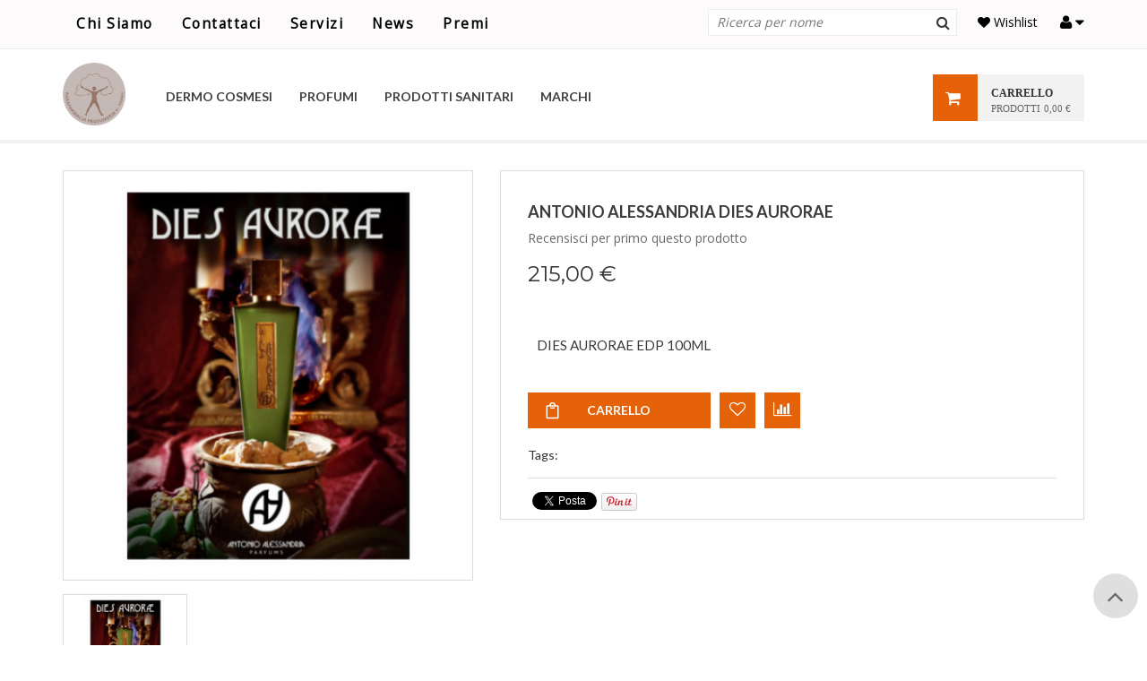

--- FILE ---
content_type: text/html; charset=UTF-8
request_url: https://www.parafarmaciadradbaya.it/dies-aurorae-edp-100ml.html
body_size: 132139
content:

<!DOCTYPE html>
<!--[if IE 8]><html xmlns="http://www.w3.org/1999/xhtml" xml:lang="it" lang="it" class="ie ie8"><![endif]-->
<!--[if IE 9]><html xmlns="http://www.w3.org/1999/xhtml" xml:lang="it" lang="it" class="ie ie9"><![endif]-->
<!--[if !IE]>-->
<html xmlns="http://www.w3.org/1999/xhtml" xml:lang="it" lang="it" xmlns:fb="http://ogp.me/ns/fb#">
<head>
<meta http-equiv="Content-Type" content="text/html; charset=utf-8" />
<title>ANTONIO ALESSANDRIA DIES AURORAE</title>
<meta property="og:image" content="https://www.parafarmaciadradbaya.it/media/logo-fb.png" />
<meta name="description" content="&lt;p&gt;DIES AURORAE EDP 100ML&lt;/p&gt;" />
<meta name="keywords" content="Parafarmacia Dr Adbaya" />
<meta name="robots" content="INDEX,FOLLOW" />
<meta name="viewport" content="width=device-width, minimum-scale=1, maximum-scale=1" />
<link rel="icon" href="https://www.parafarmaciadradbaya.it/media/favicon/default/favicon.ico" type="image/x-icon" />
<link rel="shortcut icon" href="https://www.parafarmaciadradbaya.it/media/favicon/default/favicon.ico" type="image/x-icon" />
<!--[if IE 8 ]><html class="ie8"<![endif]-->
<!--[if IE 9 ]><html class="ie9"><![endif]-->
<!--[if lt IE 7]>
<script type="text/javascript">
//<![CDATA[
    var BLANK_URL = 'https://www.parafarmaciadradbaya.it/js/blank.html';
    var BLANK_IMG = 'https://www.parafarmaciadradbaya.it/js/spacer.gif';
//]]>
</script>
<![endif]-->
<link rel="stylesheet" type="text/css" href="https://www.parafarmaciadradbaya.it/js/mt/extensions/jquery/plugins/owl-carousel/owl.carousel.css" />
<link rel="stylesheet" type="text/css" href="https://www.parafarmaciadradbaya.it/js/mt/extensions/jquery/plugins/owl-carousel/owl.theme.css" />
<link rel="stylesheet" type="text/css" href="https://www.parafarmaciadradbaya.it/js/mt/extensions/jquery/plugins/owl-carousel/effects.css" />
<link rel="stylesheet" type="text/css" href="https://www.parafarmaciadradbaya.it/js/calendar/calendar-win2k-1.css" />
<link rel="stylesheet" type="text/css" href="https://www.parafarmaciadradbaya.it/js/magenthemes/jquery/plugins/cloudzoom/cloud-zoom.css" />
<link rel="stylesheet" type="text/css" href="https://www.parafarmaciadradbaya.it/js/magenthemes/jquery/plugins/owl-carousel/owl.carousel.css" />
<link rel="stylesheet" type="text/css" href="https://www.parafarmaciadradbaya.it/skin/frontend/mtcosmetic/default/css/styles.css" media="all" />
<link rel="stylesheet" type="text/css" href="https://www.parafarmaciadradbaya.it/skin/frontend/base/default/css/widgets.css" media="all" />
<link rel="stylesheet" type="text/css" href="https://www.parafarmaciadradbaya.it/skin/frontend/mtcosmetic/default/css/magenthemes/ajaxcart/css/ajaxcart.css" media="all" />
<link rel="stylesheet" type="text/css" href="https://www.parafarmaciadradbaya.it/skin/frontend/base/default/valdecode/cookielaw/css/cookielaw.css" media="all" />
<link rel="stylesheet" type="text/css" href="https://www.parafarmaciadradbaya.it/skin/frontend/mtcosmetic/default/css/bootstrap-social.css" media="all" />
<link rel="stylesheet" type="text/css" href="https://www.parafarmaciadradbaya.it/skin/frontend/base/default/css/zero1/gdpr/cookiealert.css" media="all" />
<link rel="stylesheet" type="text/css" href="https://www.parafarmaciadradbaya.it/skin/frontend/mtcosmetic/default/css/bootstrap/bootstrap.min.css" media="all" />
<link rel="stylesheet" type="text/css" href="https://www.parafarmaciadradbaya.it/skin/frontend/mtcosmetic/default/css/fontawesome/css/font-awesome.min.css" media="all" />
<link rel="stylesheet" type="text/css" href="https://www.parafarmaciadradbaya.it/skin/frontend/mtcosmetic/default/css/elegantfont/css/elegantfont.css" media="all" />
<link rel="stylesheet" type="text/css" href="https://www.parafarmaciadradbaya.it/skin/frontend/mtcosmetic/default/css/megamenu.css" media="all" />
<link rel="stylesheet" type="text/css" href="https://www.parafarmaciadradbaya.it/skin/frontend/mtcosmetic/default/css/accordion.css" media="all" />
<link rel="stylesheet" type="text/css" href="https://www.parafarmaciadradbaya.it/skin/frontend/mtcosmetic/default/css/custom.css" media="all" />
<link rel="stylesheet" type="text/css" href="https://www.parafarmaciadradbaya.it/skin/frontend/mtcosmetic/default/css/rtl.css" media="all" />
<link rel="stylesheet" type="text/css" href="https://www.parafarmaciadradbaya.it/skin/frontend/mtcosmetic/default/css/magenthemes/cloudzoom/css/colorbox.css" media="all" />
<link rel="stylesheet" type="text/css" href="https://www.parafarmaciadradbaya.it/skin/frontend/mtcosmetic/default/css/_config/design_default.css" media="all" />
<link rel="stylesheet" type="text/css" href="https://www.parafarmaciadradbaya.it/skin/frontend/mtcosmetic/default/css/_config/layout_default.css" media="all" />
<link rel="stylesheet" type="text/css" href="https://www.parafarmaciadradbaya.it/skin/frontend/mtcosmetic/default/css/responsive.css" media="all" />
<link rel="stylesheet" type="text/css" href="https://www.parafarmaciadradbaya.it/skin/frontend/mtcosmetic/default/css/print.css" media="print" />
<script type="text/javascript" src="https://www.parafarmaciadradbaya.it/js/prototype/prototype.js"></script>
<script type="text/javascript" src="https://www.parafarmaciadradbaya.it/js/lib/ccard.js"></script>
<script type="text/javascript" src="https://www.parafarmaciadradbaya.it/js/prototype/validation.js"></script>
<script type="text/javascript" src="https://www.parafarmaciadradbaya.it/js/scriptaculous/builder.js"></script>
<script type="text/javascript" src="https://www.parafarmaciadradbaya.it/js/scriptaculous/effects.js"></script>
<script type="text/javascript" src="https://www.parafarmaciadradbaya.it/js/scriptaculous/dragdrop.js"></script>
<script type="text/javascript" src="https://www.parafarmaciadradbaya.it/js/scriptaculous/controls.js"></script>
<script type="text/javascript" src="https://www.parafarmaciadradbaya.it/js/scriptaculous/slider.js"></script>
<script type="text/javascript" src="https://www.parafarmaciadradbaya.it/js/varien/js.js"></script>
<script type="text/javascript" src="https://www.parafarmaciadradbaya.it/js/varien/form.js"></script>
<script type="text/javascript" src="https://www.parafarmaciadradbaya.it/js/varien/menu.js"></script>
<script type="text/javascript" src="https://www.parafarmaciadradbaya.it/js/mage/translate.js"></script>
<script type="text/javascript" src="https://www.parafarmaciadradbaya.it/js/mage/cookies.js"></script>
<script type="text/javascript" src="https://www.parafarmaciadradbaya.it/js/magenthemes/jquery/jquery-1.8.2.min.js"></script>
<script type="text/javascript" src="https://www.parafarmaciadradbaya.it/js/mt/extensions/jquery/compatibility.js"></script>
<script type="text/javascript" src="https://www.parafarmaciadradbaya.it/js/magenthemes/jquery/plugins/bootstrap/bootstrap.min.js"></script>
<script type="text/javascript" src="https://www.parafarmaciadradbaya.it/js/magenthemes/jquery/plugins/bootstrap/bootstrap-tooltip.js"></script>
<script type="text/javascript" src="https://www.parafarmaciadradbaya.it/js/magenthemes/jquery/plugins/bootstrap/collapse.js"></script>
<script type="text/javascript" src="https://www.parafarmaciadradbaya.it/js/magenthemes/jquery/plugins/bootstrap/dropdown.js"></script>
<script type="text/javascript" src="https://www.parafarmaciadradbaya.it/js/magenthemes/jquery/plugins/jquery.lib.min.js"></script>
<script type="text/javascript" src="https://www.parafarmaciadradbaya.it/js/magenthemes/jquery/plugins/jquery.ajaxcart.min.js"></script>
<script type="text/javascript" src="https://www.parafarmaciadradbaya.it/js/varien/product.js"></script>
<script type="text/javascript" src="https://www.parafarmaciadradbaya.it/js/varien/product_options.js"></script>
<script type="text/javascript" src="https://www.parafarmaciadradbaya.it/js/varien/configurable.js"></script>
<script type="text/javascript" src="https://www.parafarmaciadradbaya.it/js/calendar/calendar.js"></script>
<script type="text/javascript" src="https://www.parafarmaciadradbaya.it/js/calendar/calendar-setup.js"></script>
<script type="text/javascript" src="https://www.parafarmaciadradbaya.it/js/magenthemes/jquery/plugins/cloudzoom/cloud-zoom.1.0.3.js"></script>
<script type="text/javascript" src="https://www.parafarmaciadradbaya.it/js/magenthemes/jquery/plugins/owl-carousel/owl.carousel.min.js"></script>
<link href="https://www.parafarmaciadradbaya.it/rss/catalog/new/store_id/1/" title="Nuovi prodotti" rel="alternate" type="application/rss+xml" />
<link href="https://www.parafarmaciadradbaya.it/rss/catalog/special/store_id/1/cid/0/" title="Prodotti a prezzo speciale" rel="alternate" type="application/rss+xml" />
<!--[if lt IE 8]>
<link rel="stylesheet" type="text/css" href="https://www.parafarmaciadradbaya.it/skin/frontend/mtcosmetic/default/css/styles-ie.css" media="all" />
<![endif]-->
<!--[if lt IE 7]>
<script type="text/javascript" src="https://www.parafarmaciadradbaya.it/js/lib/ds-sleight.js"></script>
<script type="text/javascript" src="https://www.parafarmaciadradbaya.it/js/magenthemes/jquery/plugins/elegantfont/lte-ie7.js"></script>
<script type="text/javascript" src="https://www.parafarmaciadradbaya.it/skin/frontend/base/default/js/ie6.js"></script>
<![endif]-->
<!--[if lt IE 9]>
<script type="text/javascript" src="https://www.parafarmaciadradbaya.it/js/magenthemes/jquery/plugins/bootstrap/html5shiv.js"></script>
<script type="text/javascript" src="https://www.parafarmaciadradbaya.it/js/magenthemes/jquery/plugins/bootstrap/respond.min.js"></script>
<![endif]-->
<script type="text/javascript">
    var magenThemes = {};
    magenThemes.responsive = true;
        magenThemes.maxBreak = 1170;
    	magenThemes.url = 'https://www.parafarmaciadradbaya.it/';
</script>
<script type="text/javascript">
//<![CDATA[
Mage.Cookies.path     = '/';
Mage.Cookies.domain   = '.www.parafarmaciadradbaya.it';
//]]>
</script>

<script type="text/javascript">
//<![CDATA[
optionalZipCountries = ["IE","PA","HK","MO"];
//]]>
</script>
<script type="text/javascript">
    var MT = MT || {};
    MT.FORM_KEY = 'jDIOs1tgwaQ9fbCm';

    function setLocationWidget(url){
        if (url.indexOf('form_key/') !== -1){
            var part = url.split('form_key/')[1],
                formKey = part.split('/')[0];

            if (!formKey) return;

            var newUrl = url.replace(formKey, MT.FORM_KEY || '');

            if (setLocation) setLocation(newUrl);
            else window.location.href = newUrl;
        }
    }
</script>
<script type="text/javascript">//<![CDATA[
        var Translator = new Translate({"HTML tags are not allowed":"I tag HTML non sono permessi","Please select an option.":"Selezionare una opzione.","This is a required field.":"Questo \u00e8 un campo obbligatorio.","Please enter a valid number in this field.":"Inserire un numero valido in questo campo.","The value is not within the specified range.":"Il valore non \u00e8 compreso nell\\'intervallo specificato.","Please use numbers only in this field. Please avoid spaces or other characters such as dots or commas.":"Utilizzare solo numeri in questo campo. Evitare spazi o altri caratteri come punti e virgole.","Please use letters only (a-z or A-Z) in this field.":"Utilizzare solo lettere in questo campo (a-z o A-Z).","Please use only letters (a-z), numbers (0-9) or underscore(_) in this field, first character should be a letter.":"Utilizzare solo lettere (a-z), numeri (0-9) o underscore(_) in questo campo, la prima lettera deve essere una lettera.","Please use only letters (a-z or A-Z) or numbers (0-9) only in this field. No spaces or other characters are allowed.":"Utilizzare solo lettere (a-z o A-Z) o solo numeri (0-9) in questo campo. Non sono permessi spazi o altri caratteri.","Please use only letters (a-z or A-Z) or numbers (0-9) or spaces and # only in this field.":"Utilizzare solo lettere (a-z or A-Z) o numeri (0-9) o spazi o solo # in questo campo.","Please enter a valid phone number. For example (123) 456-7890 or 123-456-7890.":"Inserisci un numero di telefono valido. Per esempio (123) 456-7890 o 123-456-7890.","Please enter a valid fax number. For example (123) 456-7890 or 123-456-7890.":"Inserire un numero di fax valido. Per esempio (123) 456-7890 or 123-456-7890.","Please enter a valid date.":"Inserire una data valida.","The From Date value should be less than or equal to the To Date value.":"Il valore Dalla Data deve essere minore o uguale al valore della Data A.","Please enter a valid email address. For example johndoe@domain.com.":"Inserire un indirizzo email valido. Per esempio johndoe@domain.com.","Please use only visible characters and spaces.":"Utilizzare solo caratteri visibili e spazi.","Please enter 7 or more characters. Password should contain both numeric and alphabetic characters.":"Inserire 7 o pi\u00f9 caratteri. La password dovrebbe contenere sia caratteri numerici che alfabetici.","Please make sure your passwords match.":"Assicurati che le password corrispondano.","Please enter a valid URL. Protocol is required (http:\/\/, https:\/\/ or ftp:\/\/)":"Inserire un URL valido. Il protocollo \u00e8 obbligatorio (http:\/\/, https:\/\/ or ftp:\/\/)","Please enter a valid URL. For example http:\/\/www.example.com or www.example.com":"Inserire un URL valido. Per esempio http:\/\/www.example.com o www.example.com","Please enter a valid URL Key. For example \"example-page\", \"example-page.html\" or \"anotherlevel\/example-page\".":"Inserire un chiave URL valida. Per esempio \"example-page\", \"example-page.html\" o \"anotherlevel\/example-page\".","Please enter a valid XML-identifier. For example something_1, block5, id-4.":"Inserire un identificativo XML valido. Per esempio something_1, block5, id-4.","Please enter a valid social security number. For example 123-45-6789.":"Inserire un numero valido di previdenza sociale. Per esempio 123-45-6789.","Please enter a valid zip code. For example 90602 or 90602-1234.":"Inserire un codice zip valdio. Per esempio 90602 o 90602-1234.","Please enter a valid zip code.":"Inserire codice zip valido.","Please use this date format: dd\/mm\/yyyy. For example 17\/03\/2006 for the 17th of March, 2006.":"Utilizzare questo formato della data: dd\/mm\/yyyy. Per esempio 17\/03\/2006 per il 17 di Marzo, 2006.","Please enter a valid $ amount. For example $100.00.":"Inserire un importo valido di $. Per esempio $100.00.","Please select one of the above options.":"Selezionare una delle opzioni soprastanti.","Please select one of the options.":"Selezionare una delle opzioni.","Please select State\/Province.":"Selezionare Stato\/Provincia.","Please enter a number greater than 0 in this field.":"Insereire un numero maggiore di 0 in questo campo.","Please enter a number 0 or greater in this field.":"Inserire 0 o un numero supereiore in questo campo.","Please enter a valid credit card number.":"Inserire un numero di carta di credito valido.","Credit card number does not match credit card type.":"Il numero della carta di credito non corrisponde al tipo della carta.","Card type does not match credit card number.":"Il tipo di carda non corrisponde con il numero della carta di credito.","Incorrect credit card expiration date.":"Data scadenza carta di credito non corretta.","Please enter a valid credit card verification number.":"Inserire numero di verifica della carta di credito.","Please use only letters (a-z or A-Z), numbers (0-9) or underscore(_) in this field, first character should be a letter.":"In questo campo utilizzare solo lettere (a-z or A-Z), numeri (0-9) o underscore(_), il primo carattere deve essere una lettera.","Please input a valid CSS-length. For example 100px or 77pt or 20em or .5ex or 50%.":"Inserire una lunghezza CSS valida. Per esempio 100px o 77pt or 20em o .5ex or 50%.","Text length does not satisfy specified text range.":"La lunghezza del testo non rispetta la lunghezza specificata.","Please enter a number lower than 100.":"Inserire un numero minore di 100.","Please select a file":"Seleziona un file","Please enter issue number or start date for switch\/solo card type.":"Si prega di inserrie il numero di rilascio o la data di inizio per switch\/solo tipo della carta.","Please wait, loading...":"Attendere prego, caricamento...","This date is a required value.":"Questa data \u00e8 un valore obbligatorio.","Please enter a valid day (1-%d).":"Inserisci un giorno valido (1-%d).","Please enter a valid month (1-12).":"Inserire mese (1-12).","Please enter a valid year (1900-%d).":"Inserire anno (1900-%d).","Please enter a valid full date":"Inserire una data completa valida","Please enter a valid date between %s and %s":"Inserire una data valida tra %s e %s","Please enter a valid date equal to or greater than %s":"Inserire una data valida uguale o maggiore di %s","Please enter a valid date less than or equal to %s":"Inserire una data valida inferiore o uguale a %s","Complete":"Completo","Add Products":"Aggiungi prodotti","Please choose to register or to checkout as a guest":"Scegliere se registrarsi o fare il checkout come ospite","Your order cannot be completed at this time as there is no shipping methods available for it. Please make necessary changes in your shipping address.":"Il tuo ordine non pu\u00f2 essere completato in questo momento perch\u00e9 non ci sono metodi di spedizioni disponibili per esso. Devi modificare il tuo indirizzo di spedizione .","Please specify shipping method.":"Specificare un metodo di spedizione.","Your order cannot be completed at this time as there is no payment methods available for it.":"Il tuo ordine non pu\u00f2 essere completato in questo momento perch\u00e9 non ci sono metodi di pagamento disponibili per esso.","Please specify payment method.":"Specificare un metodo di pagamento.","Add to Cart":"Aggiungi al carrello","In Stock":"Disponibile","Out of Stock":"Non disponibile"});
        //]]></script><meta name="p:domain_verify" content="8437442153cfe75cf1242e9152a6195b"/>

    <link href='//fonts.googleapis.com/css?family=Open+Sans&amp;subset=latin,latin-ext' rel='stylesheet' type='text/css' />


</head>
<body class="   catalog-product-view catalog-product-view product-dies-aurorae-edp-100ml">
<section class="mt-container">
    <!-- navigation BOF -->

<div class="mt-menu mt-effect-slide">
    <div class="mt-menu-active">
			<div class="navbar-header">
				<div class="navbar-toggle" data-toggle="collapse">
					<div class="collapsed-icon pull-left">
						<span class="sr-only">Navigation</span>
						<span class="icon-bar"></span>
						<span class="icon-bar"></span>
						<span class="icon-bar"></span>
					</div>
					<span class="title-canvas">Menu</span>
					<button type="button" class="mt-close-canvas"></button>
				</div>
			</div>
	</div>
    <div class="sidebar">
        <ul id="mt_accordionmenu" class="nav-accordion nav-mobile-accordion">
            <li><a href="https://www.parafarmaciadradbaya.it/">Home</a></li>
            <li class="level0 nav-1 level-top first m-dropdown">
<a href="https://www.parafarmaciadradbaya.it/dermo-cosmesi.html" class="level-top">
<span>DERMO COSMESI</span>
</a>
<ul class="level0">
<li class="level1 item nav-1-1 first">
<a href="https://www.parafarmaciadradbaya.it/dermo-cosmesi/persone.html">
<span>PERSONA</span>
</a>
</li><li class="level1 item nav-1-2 last">
<a href="https://www.parafarmaciadradbaya.it/dermo-cosmesi/creme-solari.html">
<span>CREME SOLARI</span>
</a>
</li>
</ul>
</li><li class="level0 nav-2 level-top">
<a href="https://www.parafarmaciadradbaya.it/profumi.html" class="level-top">
<span>PROFUMI</span>
</a>
</li><li class="level0 nav-3 level-top m-dropdown last">
<a href="https://www.parafarmaciadradbaya.it/prodotti-sanitari.html" class="level-top">
<span>PRODOTTI SANITARI</span>
</a>
<ul class="level0">
<li class="level1 item nav-3-1 first">
<a href="https://www.parafarmaciadradbaya.it/prodotti-sanitari/ortopedia.html">
<span>ORTOPEDIA</span>
</a>
</li><li class="level1 item nav-3-2">
<a href="https://www.parafarmaciadradbaya.it/prodotti-sanitari/sanitaria.html">
<span>SANITARIA</span>
</a>
</li><li class="level1 item nav-3-3 m-dropdown last">
<a href="https://www.parafarmaciadradbaya.it/prodotti-sanitari/varie.html">
<span>VARIE</span>
</a>
</li>
</ul>
</li>        </ul>
        <script type="text/javascript">
            $mt(document).ready(function() {
                $mt("#mt_accordionmenu").mtAccordionMenu({
                    accordion:true,
                    speed: 400,
                    closedSign: 'collapse',
                    openedSign: 'expand',
                    mouseType: 0,
                    easing: 'easeInOutQuad'
                });
            });
        </script>
    </div>
</div>
<div class="site-overlay"></div>
    <section class="mt-wrapper">
                <header class="header-container">
    <div class="header">
        <div class="header-top">
            <div class="header-top-inner">
                <div class="container">
                    <div class="row">
                        <div class="header-top-left col-lg-6 col-md-6 col-sm-6 col-xs-12 v-grid">
                            <div class="header-talet">
                                                                <div class="currency_top"></div>
                            </div>
                                                        <ul class="nav nav-pills">
<li><a href="https://www.parafarmaciadradbaya.it/chi-siamo"> Chi Siamo</a></li>
<li><a href="https://www.parafarmaciadradbaya.it/contatti/"> Contattaci</a></li>
<li><a href="https://www.parafarmaciadradbaya.it/servizi"> Servizi</a></li>
<li><a href="https://www.parafarmaciadradbaya.it/notizie"> News</a></li>
<li><a href="https://www.parafarmaciadradbaya.it/i-nostri-premi"> Premi</a></li>
</ul>                        </div>
                        <!-- <div class="header-top-right col-lg-6 col-md-6 col-sm-6 col-xs-12 v-grid">
                            <div class="social">
                                                            </div>

                        </div> -->
                        <!-- <div class="header-content-right col-lg-6 col-md-6 col-sm-6 col-xs-12">
                            
                        </div> -->
                        <div class="header-content-right col-lg-6 col-md-6 col-sm-6 col-xs-12">
                            <div class="header-top-right">
                                <div class="top-link">
                                    <span class="fa fa-user"></span> <span class="fa fa-caret-down"></span>
                                                                            <ul class="links">
                        <li class="first" ><a href="https://www.parafarmaciadradbaya.it/customer/account/" title="Il mio account" >Il mio account</a></li>
                                <li ><a href="https://www.parafarmaciadradbaya.it/checkout/" title="Acquisto" class="top-link-checkout">Acquisto</a></li>
                                <li class=" last" ><a href="https://www.parafarmaciadradbaya.it/customer/account/login/" title="Accedi" >Accedi</a></li>
            </ul>
 
<script> 
	$mt(function(){
		iconFontAwesome(); 
	});
</script>


                                                                    </div>
                                <a class="wish-link" href="https://www.parafarmaciadradbaya.it/wishlist/"><i class="fa fa-heart"></i> Wishlist</a>
                            </div>
                            <div class="header-right-inner clearfix">
                                <div class="top-seach">
                                    <div class="quick-access">
                                        <form id="search_mini_form" action="https://www.parafarmaciadradbaya.it/catalogsearch/advanced/result/" method="get">
    <div class="form-search">
        <!--<label for="search"></label>-->
        <input id="search" type="text" name="name" value="" class="input-text" maxlength="128" placeholder="Ricerca per nome" />
        <button type="submit" title="Ricerca per nome" class="btn">
            <span>
               <span><i class="fa fa-search"></i>&nbsp;</span>
             </span>
        </button>

        <div id="search_autocomplete" class="search-autocomplete"></div>
        <script type="text/javascript">
        //<![CDATA[
		/*
            var searchForm = new Varien.searchForm('search_mini_form', 'search', 'Ricerca per nome');
            searchForm.initAutocomplete('https://www.parafarmaciadradbaya.it/catalogsearch/ajax/suggest/', 'search_autocomplete');
        	*/
	//]]>
        </script>
    </div>
</form>
                                    </div>
                                </div>
                            </div>
                        </div>
                    </div>
                </div>
            </div>
        </div>
        <div class="header-content visible-xs">
            <div class="container">
                <div class="header-inner">
                        <div class="container-none">
                            <div class="header-act row">
                                <div class="header-content-left col-lg-12 col-md-12 col-sm-12 col-xs-12">
                                    <div class="navbar col-lg-12 col-xs-3 visible-xs">
                                        <div class="navbar navbar-inverse">
                                            <div class="container-ner">
                                                <div class="navbar-header">
                                                    <div class="navbar-toggle" data-toggle="collapse">
                                                        <div class="collapsed-icon">
                                                            <!--<span class="sr-only"></span>-->
                                                            <span class="icon-bar"></span>
                                                            <span class="icon-bar"></span>
                                                            <span class="icon-bar"></span>
                                                        </div>
                                                    </div>
                                                </div>
                                            </div>
                                        </div>
                                    </div>
                                    <div class="logo-home col-xs-9">
                                                                                    <a href="https://www.parafarmaciadradbaya.it/" title="Magento Commerce" class="logo"><strong>Magento Commerce</strong>
                                                <img class="img-responsive" src="https://www.parafarmaciadradbaya.it/media/wysiwyg/magenthemes/mtcosmetic/logo/logo_2024_2.png" alt="Magento Commerce" />
                                            </a>
                                                                            </div>
                                </div>

                            </div>
                        </div>
                    </div>
                </div>
        </div>
    </div>
    <div class="menu-full" id="mt-sticky-header">
        <div class="header-menu">
            <div class="nav-top v-grid ">
                <div class="container box-menu">
                    <div class="nav-top-inner clearfix">
                        <!-- navigation BOF -->
 
<!--<div class="navbar visible-xs">
    <div class="navbar navbar-inverse">
        <div class="container">
            <div class="navbar-header">
                <div class="navbar-toggle" type="button" data-toggle="collapse">
                    <span class="sr-only"></span>
                    <span class="icon-bar"></span>
                    <span class="icon-bar"></span>
                    <span class="icon-bar"></span>
                </div>
            </div>
        </div>
    </div>
</div>-->
<div class="mt-navigation hidden-xs">
    	<div class="logo-sticky">
        <!-- <a href="https://www.parafarmaciadradbaya.it/">
            <img class="img-sticky img-responsive" src="https://www.parafarmaciadradbaya.it/skin/frontend/base/default/logo-sticky.png" alt="Magento Commerce" />
        </a> -->
        <div class="logo-home">
                            <a href="https://www.parafarmaciadradbaya.it/" title="Magento Commerce" class="logo">
                    <img class="img-responsive" src="https://www.parafarmaciadradbaya.it/media/wysiwyg/magenthemes/mtcosmetic/logo/logo_2024_2.png" alt="Magento Commerce" />
                </a>
                    </div>
    </div>
	<div class="mt-main-menu">
		<ul id="mtnav" class="megamenu">
						<li class="level0 nav-1 level-top first m-dropdown mega_align_left parent">
<a href="https://www.parafarmaciadradbaya.it/dermo-cosmesi.html" class="level-top">
<span>DERMO COSMESI</span>
</a>
<div class="dropdown sub-wrapper shown-sub"  data-width=""  style="display:none; width: px; height:auto;">
<div class="mtmenu-block mtmenu-block-center menu-items grid12-12 itemgrid itemgrid-1col">
<ul class="level0">
<li class="level1 item nav-1-1 first">
<a href="https://www.parafarmaciadradbaya.it/dermo-cosmesi/persone.html">
<span>PERSONA</span>
</a>
</li><li class="level1 item nav-1-2 last">
<a href="https://www.parafarmaciadradbaya.it/dermo-cosmesi/creme-solari.html">
<span>CREME SOLARI</span>
</a>
</li>
</ul>
</div>
</div>
</li><li class="level0 nav-2 level-top">
<a href="https://www.parafarmaciadradbaya.it/profumi.html" class="level-top">
<span>PROFUMI</span>
</a>
</li><li class="level0 nav-3 level-top m-dropdown last mega_align_left parent">
<a href="https://www.parafarmaciadradbaya.it/prodotti-sanitari.html" class="level-top">
<span>PRODOTTI SANITARI</span>
</a>
<div class="dropdown sub-wrapper shown-sub"  data-width=""  style="display:none; width: px; height:auto;">
<div class="mtmenu-block mtmenu-block-center menu-items grid12-12 itemgrid itemgrid-1col">
<ul class="level0">
<li class="level1 item nav-3-1 first">
<a href="https://www.parafarmaciadradbaya.it/prodotti-sanitari/ortopedia.html">
<span>ORTOPEDIA</span>
</a>
</li><li class="level1 item nav-3-2">
<a href="https://www.parafarmaciadradbaya.it/prodotti-sanitari/sanitaria.html">
<span>SANITARIA</span>
</a>
</li><li class="level1 item nav-3-3 m-dropdown last">
<a href="https://www.parafarmaciadradbaya.it/prodotti-sanitari/varie.html">
<span>VARIE</span>
</a>
</li>
</ul>
</div>
</div>
</li> 
					<li class="level0 level-top parent custom-block  menu-item-right">
						<a href="https://www.parafarmaciadradbaya.it/marchi" class="level-top">
							<span>Marchi</span>
						</a> 
					</li> 
						</ul>
	</div>
</div>
<script type="text/javascript">
    $mt(function(){
        $mt(".megamenu").megamenu({
            'animation':'slide',
            'mm_timeout': 150
	    });
    });
</script>
<!-- navigation EOF -->                    </div>
                    <div class="header-dropdow">
                        <div class="mt_getcart">
                                                        <div class="mt-top-cart ">
                                <div class="mt-maincart">
                                            <span class="mt-cart-loading">Loading...</span>
        <div class="mt-cart">
            <div class="mt-icon-ajaxcart">
                <a class="mt-cart-label btn-readmore" href="https://www.parafarmaciadradbaya.it/checkout/cart/">
                        <span class="fa fa-shopping-cart ">&nbsp;</span>
                </a>
                <div class="print">
                    <p>CARRELLO</p>
                    <span class="items">prodotti</span>
                    <span class="price">0,00 €</span>                </div>

            </div>
            <div class="ajaxcart">
                <div class="search-form-border"></div>
                <div class="mt-ajax-container">
                                            <p class="no-items-in-cart">Non hai articoli nel carrello.</p>
                                    </div>
            </div>
        </div>
<script type="text/javascript">
    var datatext = {};
    datatext.load = 'in esecuzione';
</script>
                                </div>
                                <div id="notification"></div>
                            </div>
                        </div>
                    </div>
                </div>
            </div>
        </div>
    </div>
    <div class="grey-promo">
        <div class="container">
                    </div>
    </div>
            <script type="text/javascript">
            $mt(window).load(function(){
                $mt("#mt-sticky-header").sticky({ topSpacing: 0 });
                var $logoImg = $mt('.mt-wrapper .header .logo img');
                if($logoImg.css('min-height') == '1px') {
                    $logoImg.attr('src', 'https://www.parafarmaciadradbaya.it/media/wysiwyg/magenthemes/mtcosmetic/logo/logo_2024_3.png');
                }
            });
        </script>
    </header>
            <noscript>
        <div class="global-site-notice noscript">
            <div class="notice-inner">
                <p>
                    <strong>JavaScript sembra essere disabilitato nel tuo browser.</strong><br />
                    Devi abilitare JavaScript nel tuo browser per utlizzare le funzioni di questo sito.                </p>
            </div>
        </div>
    </noscript>
        <section class="main-container col1-layout">
            <div class="mt-widget-slider">
                <div class="mt-preface">
                    <div class="main_slide main_slide_inner">
                                            </div>
                </div>
            </div>
            
            

			<div class="main-top">
                <div class="container">
                    <div class="main">
                        <div class="main-inner main-top-inner">
                            <div class="show-grid">
                                                              </div>
                        </div>
                    </div>
                </div>
            </div>

            <div class="container-main">
                <div class="main-content container">
                    <div class="main">
                        <div class="main-inner main-content-inner">
                            <div class="show-grid">
                                <div class="col-main">
                                                                        <script type="text/javascript">
    var optionsPrice = new Product.OptionsPrice([]);
</script>
<div id="messages_product_view"></div>
<div class="product-view row ">
    <div class="product-essential row show-grid">
    <form action="https://www.parafarmaciadradbaya.it/checkout/cart/add/uenc/aHR0cHM6Ly93d3cucGFyYWZhcm1hY2lhZHJhZGJheWEuaXQvZGllcy1hdXJvcmFlLWVkcC0xMDBtbC5odG1s/product/1681/form_key/jDIOs1tgwaQ9fbCm/" method="post" id="product_addtocart_form">
        <div class="no-display col-lg-12">
            <input type="hidden" name="product" value="1681" />
            <input type="hidden" name="related_product" id="related-products-field" value="" />
        </div>
                <div class="left-product col-lg-12 col-md-12 col-sm-12 col-xs-12">
            <div class="left-product-view row">
            <div class="product-img-box col-md-5">
                                    <p class="product-image">
        <a class="cloud-zoom" id="zoomID" rel="zoomWidth:350,zoomHeight:350,position:'inside',adjustX:0,adjustY:0" href="https://www.parafarmaciadradbaya.it/media/catalog/product/cache/1/image/9df78eab33525d08d6e5fb8d27136e95/d/i/dies_aurorae_1.jpg">
            <img class="img-responsive" src="https://www.parafarmaciadradbaya.it/media/catalog/product/cache/1/image/470x/9df78eab33525d08d6e5fb8d27136e95/d/i/dies_aurorae_1.jpg">
        </a>
    </p>
<div class="img-thumb">
    <div class="more-views" id="moreViews">
        <!--<h2></h2>-->
        <ul class="slides">
                            <li>
                    <a href="https://www.parafarmaciadradbaya.it/media/catalog/product/d/i/dies_aurorae_1.jpg" title="" class="cloud-zoom-gallery" rel="useZoom:'zoomID',smallImage:'https://www.parafarmaciadradbaya.it/media/catalog/product/cache/1/image/470x/9df78eab33525d08d6e5fb8d27136e95/d/i/dies_aurorae_1.jpg'">
                        <img class="img-responsive" src="https://www.parafarmaciadradbaya.it/media/catalog/product/cache/1/thumbnail/145x120/9df78eab33525d08d6e5fb8d27136e95/d/i/dies_aurorae_1.jpg" width="145" height="120" alt="" />
                    </a>
                </li>
                    </ul>
    </div>
            <script type="text/javascript">
            $mt(document).ready(function(){
                $mt('#moreViews .slides').owlCarousel({
                    items : 3,
                    lazyLoad : true,
                    slideSpeed : 500,
                    pagination : false,
                    navigation : true,
                    itemsCustom : [[0, 3],[450, 3]]
                });
            });
        </script>
    </div>            </div>
            <div class="product-shop col-md-7">
                <div class="product-info">
                    <div class="top-product-name">
                            <div class="product-name col-lg-12">
                                <h1>ANTONIO ALESSANDRIA DIES AURORAE </h1>
                            </div>
                            <!-- <div class="product-prev-next nav-wrapper col-lg-3 pull-right">
                                <ul>
                                                                            <li><a rel="prev" class="product-prev flex-prev left" title="ANTONIO ALESSANDRIA DIES AURORAE " href="https://www.parafarmaciadradbaya.it/profumi/dies-aurorae-edp-50ml.html"><i class="fa fa-angle-left"></i></a></li>
                                                                                                                <li><a rel="next" class="product-next flex-next right" title="ANATOLE LEBRETON PERFUMISTA " href="https://www.parafarmaciadradbaya.it/profumi/perfumista-edp-50ml.html"><i class="fa fa-angle-right"></i></a></li>
                                                                    </ul>
                            </div> -->
                    </div>
                    
                        <p class="no-rating"><a href="https://www.parafarmaciadradbaya.it/review/product/list/id/1681/category/12/#review-form">Recensisci per primo questo prodotto</a></p>
                    
                                         <div class="wapper-view">
		

                        
    <div class="price-box">
                                                                <span class="regular-price" id="product-price-1681">
                                            <span class="price">215,00 €</span>                                    </span>
                        
        </div>

			<p class="availability out-of-stock">Disponibilità: <span>Non disponibile</span></p>
	</div>

                                        
                                            <div class="short-description">
                            <!-- <h2>Breve descrizione</h2> -->
                            <div class="std"><p>DIES AURORAE EDP 100ML</p></div>
                        </div>
                                        
                    
                                            <div class="add-to-box">
                                                        <div class="product-add-to-links">
                               


<ul class="add-to-links">
<li><button type="button" title="Carrello"  class="button btn-add-cart mt-tooltip" onclick="productAddToCartForm.submit(this)">
       <span>Carrello</span>
</button></li>
    <li class="wishlist wishview"><a href="https://www.parafarmaciadradbaya.it/wishlist/index/add/product/1681/form_key/jDIOs1tgwaQ9fbCm/" onclick="productAddToCartForm.submitLight(this, this.href); return false;" title="Wishlist" class="link-wishlist mt-tooltip"><i class="fa fa fa-heart-o"></i></a></li>
    <li class="compare comview"><a href="https://www.parafarmaciadradbaya.it/catalog/product_compare/add/product/1681/uenc/aHR0cHM6Ly93d3cucGFyYWZhcm1hY2lhZHJhZGJheWEuaXQvZGllcy1hdXJvcmFlLWVkcC0xMDBtbC5odG1s/form_key/jDIOs1tgwaQ9fbCm/" title="Confronta" class="link-compare mt-tooltip"><i class="fa fa-bar-chart"></i></a></li>
    <!-- <li class="send-email">
        <a class="email" href="https://www.parafarmaciadradbaya.it/sendfriend/product/send/id/1681/cat_id/12/">
            <i class="fa fa-envelope-o"></i>Mandalo via email ad un amico        </a>
    </li> -->
</ul>
                            </div>
                        </div>
                                                                
                                        
                                        
                                        <ul class="product-tags">
                                                <li class="first">Tags: </li>
                                        </ul>
                                            <div class="mt-social-links">
                            <div class="so-facebook so-social-share">
                                <div id="fb-root"></div>
                                <div class="fb-like" data-href="https://www.parafarmaciadradbaya.it/profumi/dies-aurorae-edp-100ml.html" data-send="false" data-layout="button_count" data-width="20" data-show-faces="false"></div>
                            </div>
                            <div class="so-twitter so-social-share">
                                <a href="https://twitter.com/share" class="twitter-share-button" data-count="horizontal" data-dnt="true">Tweet</a>
                            </div>
                            <div class="so-plusone so-social-share">
                                <div class="g-plusone" data-size="medium"></div>
                                <script type="text/javascript" src="https://apis.google.com/js/plusone.js"></script>
                            </div>
                            <div class="so-linkedin so-social-share">
                                <script src="//platform.linkedin.com/in.js" type="text/javascript"></script>
                                <script type="IN/Share" data-counter="right"></script>
                            </div>
                            <div class="so-pinterest so-social-share">
                                <a href="//pinterest.com/pin/create/button/?url=https://www.parafarmaciadradbaya.it/profumi/dies-aurorae-edp-100ml.html&description=ANTONIO ALESSANDRIA DIES AURORAE " data-pin-do="buttonPin" data-pin-config="beside">
                                    <img src="//assets.pinterest.com/images/pidgets/pin_it_button.png" />
                                </a>
                                <script type="text/javascript" src="//assets.pinterest.com/js/pinit.js"></script>
                            </div>
                        </div>
                                    </div>
            </div>
                                    <div class="col-md-12">
                                            </div>
                            </div>
        </div>
    </form>
    <script type="text/javascript">
    //<![CDATA[
        var productAddToCartForm = new VarienForm('product_addtocart_form');
        productAddToCartForm.submit = function(button, url) {
            if (this.validator.validate()) {
                var form = this.form;
                var oldUrl = form.action;

                if (url) {
                   form.action = url;
                }
                var e = null;
                try {
                    this.form.submit();
                } catch (e) {
                }
                this.form.action = oldUrl;
                if (e) {
                    throw e;
                }

                if (button && button != 'undefined') {
                    button.disabled = true;
                }
            }
        }.bind(productAddToCartForm);
                (function(d, s, id) {
            var js, fjs = d.getElementsByTagName(s)[0];
            if (d.getElementById(id)) return;
            js = d.createElement(s);
            js.id = id;
            js.src = "//connect.facebook.net/en_US/all.js#xfbml=1&appId=115245961994281";
            fjs.parentNode.insertBefore(js, fjs);
        }(document, 'script', 'facebook-jssdk'));
        !function(d,s,id){
            var js,fjs=d.getElementsByTagName(s)[0];
            if(!d.getElementById(id)){
                js=d.createElement(s);
                js.id=id;
                js.src="//platform.twitter.com/widgets.js";
                fjs.parentNode.insertBefore(js,fjs);
            }
        }(document,"script","twitter-wjs");
                productAddToCartForm.submitLight = function(button, url){
            if(this.validator) {
                var nv = Validation.methods;
                delete Validation.methods['required-entry'];
                delete Validation.methods['validate-one-required'];
                delete Validation.methods['validate-one-required-by-name'];
                // Remove custom datetime validators
                for (var methodName in Validation.methods) {
                    if (methodName.match(/^validate-datetime-.*/i)) {
                        delete Validation.methods[methodName];
                    }
                }

                if (this.validator.validate()) {
                    if (url) {
                        this.form.action = url;
                    }
                    this.form.submit();
                }
                Object.extend(Validation.methods, nv);
            }
        }.bind(productAddToCartForm);
    //]]>
    </script>
    </div>
    <div class="product-collateral long-box-shadow  ">
        <ul class="product-tabs clearfix">
                        <li id="product_tabs_description" class=" active first"><a href="#">Descrizione prodotto</a></li>
                                            <li id="product_tabs_tabreviews" class=""><a href="#">Recensioni</a></li>
                                <li id="product_tabs_product.tags" class=""><a href="#">Tag prodotto</a></li>
                                <li id="product_tabs_additional" class=" last"><a href="#">Ulteriori informazioni</a></li>
                </ul>
<div class="title-divider">&nbsp;</div>
                        <div class="product-tabs-content" id="product_tabs_description_contents">
                <div class="product-tabs-content-inner clearfix">
                        <h2>Dettagli</h2>
    <div class="std">
        <p>DIES AURORAE EDP 100ML</p>    </div>
                </div>
            </div>
                                        <div class="product-tabs-content" id="product_tabs_tabreviews_contents">
                <div class="product-tabs-content-inner clearfix">
                    <div class="box-collateral box-reviews" id="customer-reviews">
        <div class="form-add">
    <h2>Scrivi la tua recensione</h2>
        <p class="review-nologged" id="review-form">
        Ogni utente registrato può scrivere una recensione. Per favore, <a href="https://www.parafarmaciadradbaya.it/customer/account/login/referer/aHR0cHM6Ly93d3cucGFyYWZhcm1hY2lhZHJhZGJheWEuaXQvY2F0YWxvZy9wcm9kdWN0L3ZpZXcvaWQvMTY4MS8jcmV2aWV3LWZvcm0,/">accedi</a> o <a href="https://www.parafarmaciadradbaya.it/customer/account/create/">registrati</a>    </p>
    </div>
    <script type="text/javascript">
        //add review link on product page open review tab
        $mt('div.product-view p.no-rating a, div.product-view .rating-links a').click(function(){
            $mt('ul.product-tabs li').removeClass('active');
            $mt('#product_tabs_tabreviews').addClass('active');
            $mt('.product-tabs-content').hide();
            $mt('#product_tabs_tabreviews_contents').show();
            $mt('#product_tabs_tabreviews').scrollToMe();
            return false;
        });
    </script>
</div>
                </div>
            </div>
                                    <div class="product-tabs-content" id="product_tabs_product.tags_contents">
                <div class="product-tabs-content-inner clearfix">
                    <div class="box-collateral box-tags">
    <h2>Tag prodotto</h2>
            <form id="addTagForm" action="https://www.parafarmaciadradbaya.it/tag/index/save/product/1681/uenc/aHR0cHM6Ly93d3cucGFyYWZhcm1hY2lhZHJhZGJheWEuaXQvZGllcy1hdXJvcmFlLWVkcC0xMDBtbC5odG1s/" method="get">
        <div class="form-add">
            <label for="productTagName">Aggiungi i tuoi Tag:</label>
            <div class="input-box">
                <input type="text" class="input-text required-entry" name="productTagName" id="productTagName" />
            </div>
            <button type="button" title="Aggiungi Tag" class="button" onclick="submitTagForm()">
                <span>
                    <span>Aggiungi Tag</span>
                </span>
            </button>
        </div>
    </form>
    <p class="note">Usa gli spazi per tag separati. Usa apostrofi singoli (') per frasi.</p>
    <script type="text/javascript">
    //<![CDATA[
        var addTagFormJs = new VarienForm('addTagForm');
        function submitTagForm(){
            if(addTagFormJs.validator.validate()) {
                addTagFormJs.form.submit();
            }
        }
    //]]>
    </script>
</div>
                </div>
            </div>
                                    <div class="product-tabs-content" id="product_tabs_additional_contents">
                <div class="product-tabs-content-inner clearfix">
                        <h2>Ulteriori informazioni</h2>
    <table class="data-table" id="product-attribute-specs-table">
        <col width="25%" />
        <col />
        <tbody>
                    <tr>
                <th class="label">Scheda Tecnica</th>
                <td class="data">No</td>
            </tr>
                    <tr>
                <th class="label">Marchio Profumo</th>
                <td class="data">ANTONIO ALESSANDRIA PARFUMS</td>
            </tr>
                    <tr>
                <th class="label">Marca</th>
                <td class="data">ANTONIO ALESSANDRIA PARFUMS</td>
            </tr>
                    <tr>
                <th class="label">Adatto Per</th>
                <td class="data">No</td>
            </tr>
                </tbody>
    </table>
    <script type="text/javascript">decorateTable('product-attribute-specs-table')</script>
                </div>
            </div>
                <script type="text/javascript">
//<![CDATA[
Varien.Tabs = Class.create();
Varien.Tabs.prototype = {
  initialize: function(selector) {
    var self=this;
    $$(selector+' a').each(this.initTab.bind(this));
  },

  initTab: function(el) {
      el.href = 'javascript:void(0)';
      if ($(el.parentNode).hasClassName('active')) {
        this.showContent(el);
      }
      el.observe('click', this.showContent.bind(this, el));
  },

  showContent: function(a) {
    var li = $(a.parentNode), ul = $(li.parentNode);
    ul.select('li').each(function(el){
      var contents = $(el.id+'_contents');
      if (el==li) {
        el.addClassName('active');
        contents.show();
      } else {
        el.removeClassName('active');
        contents.hide();
      }
    });
  }
}
new Varien.Tabs('.product-tabs');
//]]>
</script>
<script type="text/javascript">
    $mt(function($){
		$("#product_tabs_product_additional_data_contents,#product_tabs_product_additional_data").addClass('mobile')
	});
</script>		
            </div>
    </div>

<script type="text/javascript">
    var lifetime = 3600;
    var expireAt = Mage.Cookies.expires;
    if (lifetime > 0) {
        expireAt = new Date();
        expireAt.setTime(expireAt.getTime() + lifetime * 1000);
    }
    Mage.Cookies.set('external_no_cache', 1, expireAt);
</script>
                                </div>
                            </div>
                        </div>
                    </div>
                </div>
            </div>
            <div class="main_brands-full">
                <div class="main container">
                    <div class="row">
                        <div class="col-lg-12">
                                                    </div>
                    </div>
                </div>
            </div>
            <div class="main-bottom">
                <div class="main container">
                    <div class="row">
                        <div class="col-lg-12">
                            <div class=" effect-bounceInRight" id="widget-7377edd3b39bb2241ab51a87c9353c7c">
    <div class="main-heading">
        <div class="heading-wrapper-title">
                            <h3><span>Prodotti Correlati</span></h3>
                    </div>
    </div>
                               <div class="category-products collection-position01">
        <ul class="products-grid  owl-carousel">
                    <li class="item">
            <div class="item-inner">
                <div class="product-item">
                    <div class="content products-list">
                        <div class="product-hover">
                            <a href="https://www.parafarmaciadradbaya.it/nacre-blanche-di-edp-50ml.html" title="ANTONIO ALESSANDRIA NACRE BLANCHE " class="product-image">
                                                                <span class="front margin-image">
                                    <img class="img-responsive lazyOwl " data-srcX2="https://www.parafarmaciadradbaya.it/media/catalog/product/cache/1/small_image/848x1082/9df78eab33525d08d6e5fb8d27136e95/n/a/nacre_blanche_edp.jpg"  data-src="https://www.parafarmaciadradbaya.it/media/catalog/product/cache/1/small_image/424x541/9df78eab33525d08d6e5fb8d27136e95/n/a/nacre_blanche_edp.jpg" src="https://www.parafarmaciadradbaya.it/skin/frontend/mtcosmetic/default/images/loader.gif" alt="ANTONIO ALESSANDRIA NACRE BLANCHE " />
                                </span>
								                            </a>
                            <div class="product-intification-box"><i class="fa fa-circle-o-notch fa-spin"></i></div>
                            <div class="product-hover-box">
                                <div class="main-quickview hidden-xs">
                                    <button type="button"  data-placement="top" title="Vista Rapida" class="button btn-cart show-quickview mt-tooltip" data-id="1239"><span><span>Vista Rapida</span></span></button>
                                    <a class="product-quickview" href="https://www.parafarmaciadradbaya.it/ajaxcart/index/options/product_id/1239/" data-id='quickview-1239' style='display:none'>Vista Rapida</a>
                                </div>
                            </div>
                        </div>
                    </div>

                    <div class="top-actions-inner">
                        <h3 class="product-name">
                            <a href="https://www.parafarmaciadradbaya.it/nacre-blanche-di-edp-50ml.html" title="ANTONIO ALESSANDRIA NACRE BLANCHE ">
                                ANTONIO ALESSANDRIA NACRE BLANCHE                             </a>
                        </h3>
                        <div class="table">
                                                                                </div>
                    </div>
                    <div class="mt-actions clearfix">
                        <div class="confix-produclist">
                            <div class="add-to-links">
                                <div class="compare">
                                                                            <a href="https://www.parafarmaciadradbaya.it/catalog/product_compare/add/product/1239/uenc/aHR0cHM6Ly93d3cucGFyYWZhcm1hY2lhZHJhZGJheWEuaXQvZGllcy1hdXJvcmFlLWVkcC0xMDBtbC5odG1s/form_key/jDIOs1tgwaQ9fbCm/" data-id="1239" title="Confronta" data-placement="top" class="link-compare  mt-tooltip">
                                            <i class="fa fa-pie-chart"></i>                                        </a>
                                                                    </div>
                                <div class="addtocart">
				                                                                                                                            <button type="button" title="Carrello" data-placement="top" class="button btn-cart mt-tooltip " onclick="setLocation('https://www.parafarmaciadradbaya.it/checkout/cart/add/uenc/aHR0cHM6Ly93d3cucGFyYWZhcm1hY2lhZHJhZGJheWEuaXQvZGllcy1hdXJvcmFlLWVkcC0xMDBtbC5odG1s/product/1239/form_key/jDIOs1tgwaQ9fbCm/')">
                                                <span>
                                                     <span>Carrello</span>
                                                </span>
                                            </button>
                                                                                                            </div>
                                <div class="wishlist">
                                                                            <a href="https://www.parafarmaciadradbaya.it/wishlist/index/add/product/1239/form_key/jDIOs1tgwaQ9fbCm/" data-id="1239" title="Wishlist" data-placement="top" class="link-wishlist mt-tooltip">
                                            <i class="fa fa-heart"></i>                                        </a>
                                                                    </div>
                            </div>
                        </div>
                    </div>
                </div>
            </div>
        </li>
                                                    <li class="item">
            <div class="item-inner">
                <div class="product-item">
                    <div class="content products-list">
                        <div class="product-hover">
                            <a href="https://www.parafarmaciadradbaya.it/fara-edp-100ml.html" title="ANTONIO ALESSANDRIA FARA " class="product-image">
                                                                <span class="front margin-image">
                                    <img class="img-responsive lazyOwl " data-srcX2="https://www.parafarmaciadradbaya.it/media/catalog/product/cache/1/small_image/848x1082/9df78eab33525d08d6e5fb8d27136e95/f/a/fara_edp_100ml.jpg"  data-src="https://www.parafarmaciadradbaya.it/media/catalog/product/cache/1/small_image/424x541/9df78eab33525d08d6e5fb8d27136e95/f/a/fara_edp_100ml.jpg" src="https://www.parafarmaciadradbaya.it/skin/frontend/mtcosmetic/default/images/loader.gif" alt="ANTONIO ALESSANDRIA FARA " />
                                </span>
								                            </a>
                            <div class="product-intification-box"><i class="fa fa-circle-o-notch fa-spin"></i></div>
                            <div class="product-hover-box">
                                <div class="main-quickview hidden-xs">
                                    <button type="button"  data-placement="top" title="Vista Rapida" class="button btn-cart show-quickview mt-tooltip" data-id="1567"><span><span>Vista Rapida</span></span></button>
                                    <a class="product-quickview" href="https://www.parafarmaciadradbaya.it/ajaxcart/index/options/product_id/1567/" data-id='quickview-1567' style='display:none'>Vista Rapida</a>
                                </div>
                            </div>
                        </div>
                    </div>

                    <div class="top-actions-inner">
                        <h3 class="product-name">
                            <a href="https://www.parafarmaciadradbaya.it/fara-edp-100ml.html" title="ANTONIO ALESSANDRIA FARA ">
                                ANTONIO ALESSANDRIA FARA                             </a>
                        </h3>
                        <div class="table">
                                                                                </div>
                    </div>
                    <div class="mt-actions clearfix">
                        <div class="confix-produclist">
                            <div class="add-to-links">
                                <div class="compare">
                                                                            <a href="https://www.parafarmaciadradbaya.it/catalog/product_compare/add/product/1567/uenc/aHR0cHM6Ly93d3cucGFyYWZhcm1hY2lhZHJhZGJheWEuaXQvZGllcy1hdXJvcmFlLWVkcC0xMDBtbC5odG1s/form_key/jDIOs1tgwaQ9fbCm/" data-id="1567" title="Confronta" data-placement="top" class="link-compare  mt-tooltip">
                                            <i class="fa fa-pie-chart"></i>                                        </a>
                                                                    </div>
                                <div class="addtocart">
				                                                                                <p class="availability out-of-stock"><span>Non disponibile</span></p>
                                                                    </div>
                                <div class="wishlist">
                                                                            <a href="https://www.parafarmaciadradbaya.it/wishlist/index/add/product/1567/form_key/jDIOs1tgwaQ9fbCm/" data-id="1567" title="Wishlist" data-placement="top" class="link-wishlist mt-tooltip">
                                            <i class="fa fa-heart"></i>                                        </a>
                                                                    </div>
                            </div>
                        </div>
                    </div>
                </div>
            </div>
        </li>
                                                    <li class="item">
            <div class="item-inner">
                <div class="product-item">
                    <div class="content products-list">
                        <div class="product-hover">
                            <a href="https://www.parafarmaciadradbaya.it/gattopardo-edp-50ml.html" title="ANTONIO ALESSANDRIA GATTOPARDO " class="product-image">
                                                                <span class="front margin-image">
                                    <img class="img-responsive lazyOwl " data-srcX2="https://www.parafarmaciadradbaya.it/media/catalog/product/cache/1/small_image/848x1082/9df78eab33525d08d6e5fb8d27136e95/g/a/gattopardo.jpg"  data-src="https://www.parafarmaciadradbaya.it/media/catalog/product/cache/1/small_image/424x541/9df78eab33525d08d6e5fb8d27136e95/g/a/gattopardo.jpg" src="https://www.parafarmaciadradbaya.it/skin/frontend/mtcosmetic/default/images/loader.gif" alt="ANTONIO ALESSANDRIA GATTOPARDO " />
                                </span>
								                            </a>
                            <div class="product-intification-box"><i class="fa fa-circle-o-notch fa-spin"></i></div>
                            <div class="product-hover-box">
                                <div class="main-quickview hidden-xs">
                                    <button type="button"  data-placement="top" title="Vista Rapida" class="button btn-cart show-quickview mt-tooltip" data-id="1517"><span><span>Vista Rapida</span></span></button>
                                    <a class="product-quickview" href="https://www.parafarmaciadradbaya.it/ajaxcart/index/options/product_id/1517/" data-id='quickview-1517' style='display:none'>Vista Rapida</a>
                                </div>
                            </div>
                        </div>
                    </div>

                    <div class="top-actions-inner">
                        <h3 class="product-name">
                            <a href="https://www.parafarmaciadradbaya.it/gattopardo-edp-50ml.html" title="ANTONIO ALESSANDRIA GATTOPARDO ">
                                ANTONIO ALESSANDRIA GATTOPARDO                             </a>
                        </h3>
                        <div class="table">
                                                                                </div>
                    </div>
                    <div class="mt-actions clearfix">
                        <div class="confix-produclist">
                            <div class="add-to-links">
                                <div class="compare">
                                                                            <a href="https://www.parafarmaciadradbaya.it/catalog/product_compare/add/product/1517/uenc/aHR0cHM6Ly93d3cucGFyYWZhcm1hY2lhZHJhZGJheWEuaXQvZGllcy1hdXJvcmFlLWVkcC0xMDBtbC5odG1s/form_key/jDIOs1tgwaQ9fbCm/" data-id="1517" title="Confronta" data-placement="top" class="link-compare  mt-tooltip">
                                            <i class="fa fa-pie-chart"></i>                                        </a>
                                                                    </div>
                                <div class="addtocart">
				                                                                                <p class="availability out-of-stock"><span>Non disponibile</span></p>
                                                                    </div>
                                <div class="wishlist">
                                                                            <a href="https://www.parafarmaciadradbaya.it/wishlist/index/add/product/1517/form_key/jDIOs1tgwaQ9fbCm/" data-id="1517" title="Wishlist" data-placement="top" class="link-wishlist mt-tooltip">
                                            <i class="fa fa-heart"></i>                                        </a>
                                                                    </div>
                            </div>
                        </div>
                    </div>
                </div>
            </div>
        </li>
                                                    <li class="item">
            <div class="item-inner">
                <div class="product-item">
                    <div class="content products-list">
                        <div class="product-hover">
                            <a href="https://www.parafarmaciadradbaya.it/amado-mio-edp-100ml.html" title="ANTONIO ALESSANDRIA AMADO MIO " class="product-image">
                                                                <span class="front margin-image">
                                    <img class="img-responsive lazyOwl " data-srcX2="https://www.parafarmaciadradbaya.it/media/catalog/product/cache/1/small_image/848x1082/9df78eab33525d08d6e5fb8d27136e95/a/m/amado-mio.png"  data-src="https://www.parafarmaciadradbaya.it/media/catalog/product/cache/1/small_image/424x541/9df78eab33525d08d6e5fb8d27136e95/a/m/amado-mio.png" src="https://www.parafarmaciadradbaya.it/skin/frontend/mtcosmetic/default/images/loader.gif" alt="ANTONIO ALESSANDRIA AMADO MIO " />
                                </span>
								                            </a>
                            <div class="product-intification-box"><i class="fa fa-circle-o-notch fa-spin"></i></div>
                            <div class="product-hover-box">
                                <div class="main-quickview hidden-xs">
                                    <button type="button"  data-placement="top" title="Vista Rapida" class="button btn-cart show-quickview mt-tooltip" data-id="2233"><span><span>Vista Rapida</span></span></button>
                                    <a class="product-quickview" href="https://www.parafarmaciadradbaya.it/ajaxcart/index/options/product_id/2233/" data-id='quickview-2233' style='display:none'>Vista Rapida</a>
                                </div>
                            </div>
                        </div>
                    </div>

                    <div class="top-actions-inner">
                        <h3 class="product-name">
                            <a href="https://www.parafarmaciadradbaya.it/amado-mio-edp-100ml.html" title="ANTONIO ALESSANDRIA AMADO MIO ">
                                ANTONIO ALESSANDRIA AMADO MIO                             </a>
                        </h3>
                        <div class="table">
                                                                                </div>
                    </div>
                    <div class="mt-actions clearfix">
                        <div class="confix-produclist">
                            <div class="add-to-links">
                                <div class="compare">
                                                                            <a href="https://www.parafarmaciadradbaya.it/catalog/product_compare/add/product/2233/uenc/aHR0cHM6Ly93d3cucGFyYWZhcm1hY2lhZHJhZGJheWEuaXQvZGllcy1hdXJvcmFlLWVkcC0xMDBtbC5odG1s/form_key/jDIOs1tgwaQ9fbCm/" data-id="2233" title="Confronta" data-placement="top" class="link-compare  mt-tooltip">
                                            <i class="fa fa-pie-chart"></i>                                        </a>
                                                                    </div>
                                <div class="addtocart">
				                                                                                <p class="availability out-of-stock"><span>Non disponibile</span></p>
                                                                    </div>
                                <div class="wishlist">
                                                                            <a href="https://www.parafarmaciadradbaya.it/wishlist/index/add/product/2233/form_key/jDIOs1tgwaQ9fbCm/" data-id="2233" title="Wishlist" data-placement="top" class="link-wishlist mt-tooltip">
                                            <i class="fa fa-heart"></i>                                        </a>
                                                                    </div>
                            </div>
                        </div>
                    </div>
                </div>
            </div>
        </li>
                                                    <li class="item">
            <div class="item-inner">
                <div class="product-item">
                    <div class="content products-list">
                        <div class="product-hover">
                            <a href="https://www.parafarmaciadradbaya.it/noir-obscur-edp-50ml.html" title="ANTONIO ALESSANDRIA NOIR OBSCUR " class="product-image">
                                                                <span class="front margin-image">
                                    <img class="img-responsive lazyOwl " data-srcX2="https://www.parafarmaciadradbaya.it/media/catalog/product/cache/1/small_image/848x1082/9df78eab33525d08d6e5fb8d27136e95/n/o/noir_obscur_edp.jpg"  data-src="https://www.parafarmaciadradbaya.it/media/catalog/product/cache/1/small_image/424x541/9df78eab33525d08d6e5fb8d27136e95/n/o/noir_obscur_edp.jpg" src="https://www.parafarmaciadradbaya.it/skin/frontend/mtcosmetic/default/images/loader.gif" alt="ANTONIO ALESSANDRIA NOIR OBSCUR " />
                                </span>
								                            </a>
                            <div class="product-intification-box"><i class="fa fa-circle-o-notch fa-spin"></i></div>
                            <div class="product-hover-box">
                                <div class="main-quickview hidden-xs">
                                    <button type="button"  data-placement="top" title="Vista Rapida" class="button btn-cart show-quickview mt-tooltip" data-id="1242"><span><span>Vista Rapida</span></span></button>
                                    <a class="product-quickview" href="https://www.parafarmaciadradbaya.it/ajaxcart/index/options/product_id/1242/" data-id='quickview-1242' style='display:none'>Vista Rapida</a>
                                </div>
                            </div>
                        </div>
                    </div>

                    <div class="top-actions-inner">
                        <h3 class="product-name">
                            <a href="https://www.parafarmaciadradbaya.it/noir-obscur-edp-50ml.html" title="ANTONIO ALESSANDRIA NOIR OBSCUR ">
                                ANTONIO ALESSANDRIA NOIR OBSCUR                             </a>
                        </h3>
                        <div class="table">
                                                                                </div>
                    </div>
                    <div class="mt-actions clearfix">
                        <div class="confix-produclist">
                            <div class="add-to-links">
                                <div class="compare">
                                                                            <a href="https://www.parafarmaciadradbaya.it/catalog/product_compare/add/product/1242/uenc/aHR0cHM6Ly93d3cucGFyYWZhcm1hY2lhZHJhZGJheWEuaXQvZGllcy1hdXJvcmFlLWVkcC0xMDBtbC5odG1s/form_key/jDIOs1tgwaQ9fbCm/" data-id="1242" title="Confronta" data-placement="top" class="link-compare  mt-tooltip">
                                            <i class="fa fa-pie-chart"></i>                                        </a>
                                                                    </div>
                                <div class="addtocart">
				                                                                                                                            <button type="button" title="Carrello" data-placement="top" class="button btn-cart mt-tooltip " onclick="setLocation('https://www.parafarmaciadradbaya.it/checkout/cart/add/uenc/aHR0cHM6Ly93d3cucGFyYWZhcm1hY2lhZHJhZGJheWEuaXQvZGllcy1hdXJvcmFlLWVkcC0xMDBtbC5odG1s/product/1242/form_key/jDIOs1tgwaQ9fbCm/')">
                                                <span>
                                                     <span>Carrello</span>
                                                </span>
                                            </button>
                                                                                                            </div>
                                <div class="wishlist">
                                                                            <a href="https://www.parafarmaciadradbaya.it/wishlist/index/add/product/1242/form_key/jDIOs1tgwaQ9fbCm/" data-id="1242" title="Wishlist" data-placement="top" class="link-wishlist mt-tooltip">
                                            <i class="fa fa-heart"></i>                                        </a>
                                                                    </div>
                            </div>
                        </div>
                    </div>
                </div>
            </div>
        </li>
                                                    <li class="item">
            <div class="item-inner">
                <div class="product-item">
                    <div class="content products-list">
                        <div class="product-hover">
                            <a href="https://www.parafarmaciadradbaya.it/rusty-vibes-edp-50ml.html" title="ANTONIO ALESSANDRIA RUSTY VIBES " class="product-image">
                                                                <span class="front margin-image">
                                    <img class="img-responsive lazyOwl " data-srcX2="https://www.parafarmaciadradbaya.it/media/catalog/product/cache/1/small_image/848x1082/9df78eab33525d08d6e5fb8d27136e95/r/u/rusty_v.jpg"  data-src="https://www.parafarmaciadradbaya.it/media/catalog/product/cache/1/small_image/424x541/9df78eab33525d08d6e5fb8d27136e95/r/u/rusty_v.jpg" src="https://www.parafarmaciadradbaya.it/skin/frontend/mtcosmetic/default/images/loader.gif" alt="ANTONIO ALESSANDRIA RUSTY VIBES " />
                                </span>
								                            </a>
                            <div class="product-intification-box"><i class="fa fa-circle-o-notch fa-spin"></i></div>
                            <div class="product-hover-box">
                                <div class="main-quickview hidden-xs">
                                    <button type="button"  data-placement="top" title="Vista Rapida" class="button btn-cart show-quickview mt-tooltip" data-id="1962"><span><span>Vista Rapida</span></span></button>
                                    <a class="product-quickview" href="https://www.parafarmaciadradbaya.it/ajaxcart/index/options/product_id/1962/" data-id='quickview-1962' style='display:none'>Vista Rapida</a>
                                </div>
                            </div>
                        </div>
                    </div>

                    <div class="top-actions-inner">
                        <h3 class="product-name">
                            <a href="https://www.parafarmaciadradbaya.it/rusty-vibes-edp-50ml.html" title="ANTONIO ALESSANDRIA RUSTY VIBES ">
                                ANTONIO ALESSANDRIA RUSTY VIBES                             </a>
                        </h3>
                        <div class="table">
                                                                                </div>
                    </div>
                    <div class="mt-actions clearfix">
                        <div class="confix-produclist">
                            <div class="add-to-links">
                                <div class="compare">
                                                                            <a href="https://www.parafarmaciadradbaya.it/catalog/product_compare/add/product/1962/uenc/aHR0cHM6Ly93d3cucGFyYWZhcm1hY2lhZHJhZGJheWEuaXQvZGllcy1hdXJvcmFlLWVkcC0xMDBtbC5odG1s/form_key/jDIOs1tgwaQ9fbCm/" data-id="1962" title="Confronta" data-placement="top" class="link-compare  mt-tooltip">
                                            <i class="fa fa-pie-chart"></i>                                        </a>
                                                                    </div>
                                <div class="addtocart">
				                                                                                                                            <button type="button" title="Carrello" data-placement="top" class="button btn-cart mt-tooltip " onclick="setLocation('https://www.parafarmaciadradbaya.it/checkout/cart/add/uenc/aHR0cHM6Ly93d3cucGFyYWZhcm1hY2lhZHJhZGJheWEuaXQvZGllcy1hdXJvcmFlLWVkcC0xMDBtbC5odG1s/product/1962/form_key/jDIOs1tgwaQ9fbCm/')">
                                                <span>
                                                     <span>Carrello</span>
                                                </span>
                                            </button>
                                                                                                            </div>
                                <div class="wishlist">
                                                                            <a href="https://www.parafarmaciadradbaya.it/wishlist/index/add/product/1962/form_key/jDIOs1tgwaQ9fbCm/" data-id="1962" title="Wishlist" data-placement="top" class="link-wishlist mt-tooltip">
                                            <i class="fa fa-heart"></i>                                        </a>
                                                                    </div>
                            </div>
                        </div>
                    </div>
                </div>
            </div>
        </li>
                                                    <li class="item">
            <div class="item-inner">
                <div class="product-item">
                    <div class="content products-list">
                        <div class="product-hover">
                            <a href="https://www.parafarmaciadradbaya.it/fleurs-et-flammes-edp-50ml.html" title="ANTONIO ALESSANDRIA FLEURS ET FLAMMES " class="product-image">
                                                                <span class="front margin-image">
                                    <img class="img-responsive lazyOwl " data-srcX2="https://www.parafarmaciadradbaya.it/media/catalog/product/cache/1/small_image/848x1082/9df78eab33525d08d6e5fb8d27136e95/f/l/fleur_et_flammes_edp.jpg"  data-src="https://www.parafarmaciadradbaya.it/media/catalog/product/cache/1/small_image/424x541/9df78eab33525d08d6e5fb8d27136e95/f/l/fleur_et_flammes_edp.jpg" src="https://www.parafarmaciadradbaya.it/skin/frontend/mtcosmetic/default/images/loader.gif" alt="ANTONIO ALESSANDRIA FLEURS ET FLAMMES " />
                                </span>
								                            </a>
                            <div class="product-intification-box"><i class="fa fa-circle-o-notch fa-spin"></i></div>
                            <div class="product-hover-box">
                                <div class="main-quickview hidden-xs">
                                    <button type="button"  data-placement="top" title="Vista Rapida" class="button btn-cart show-quickview mt-tooltip" data-id="1240"><span><span>Vista Rapida</span></span></button>
                                    <a class="product-quickview" href="https://www.parafarmaciadradbaya.it/ajaxcart/index/options/product_id/1240/" data-id='quickview-1240' style='display:none'>Vista Rapida</a>
                                </div>
                            </div>
                        </div>
                    </div>

                    <div class="top-actions-inner">
                        <h3 class="product-name">
                            <a href="https://www.parafarmaciadradbaya.it/fleurs-et-flammes-edp-50ml.html" title="ANTONIO ALESSANDRIA FLEURS ET FLAMMES ">
                                ANTONIO ALESSANDRIA FLEURS ET FLAMMES                             </a>
                        </h3>
                        <div class="table">
                                                                                </div>
                    </div>
                    <div class="mt-actions clearfix">
                        <div class="confix-produclist">
                            <div class="add-to-links">
                                <div class="compare">
                                                                            <a href="https://www.parafarmaciadradbaya.it/catalog/product_compare/add/product/1240/uenc/aHR0cHM6Ly93d3cucGFyYWZhcm1hY2lhZHJhZGJheWEuaXQvZGllcy1hdXJvcmFlLWVkcC0xMDBtbC5odG1s/form_key/jDIOs1tgwaQ9fbCm/" data-id="1240" title="Confronta" data-placement="top" class="link-compare  mt-tooltip">
                                            <i class="fa fa-pie-chart"></i>                                        </a>
                                                                    </div>
                                <div class="addtocart">
				                                                                                                                            <button type="button" title="Carrello" data-placement="top" class="button btn-cart mt-tooltip " onclick="setLocation('https://www.parafarmaciadradbaya.it/checkout/cart/add/uenc/aHR0cHM6Ly93d3cucGFyYWZhcm1hY2lhZHJhZGJheWEuaXQvZGllcy1hdXJvcmFlLWVkcC0xMDBtbC5odG1s/product/1240/form_key/jDIOs1tgwaQ9fbCm/')">
                                                <span>
                                                     <span>Carrello</span>
                                                </span>
                                            </button>
                                                                                                            </div>
                                <div class="wishlist">
                                                                            <a href="https://www.parafarmaciadradbaya.it/wishlist/index/add/product/1240/form_key/jDIOs1tgwaQ9fbCm/" data-id="1240" title="Wishlist" data-placement="top" class="link-wishlist mt-tooltip">
                                            <i class="fa fa-heart"></i>                                        </a>
                                                                    </div>
                            </div>
                        </div>
                    </div>
                </div>
            </div>
        </li>
                                                    <li class="item">
            <div class="item-inner">
                <div class="product-item">
                    <div class="content products-list">
                        <div class="product-hover">
                            <a href="https://www.parafarmaciadradbaya.it/fara-edp-50ml.html" title="ANTONIO ALESSANDRIA FARA " class="product-image">
                                                                <span class="front margin-image">
                                    <img class="img-responsive lazyOwl " data-srcX2="https://www.parafarmaciadradbaya.it/media/catalog/product/cache/1/small_image/848x1082/9df78eab33525d08d6e5fb8d27136e95/f/a/fara_edp_100ml_1.jpg"  data-src="https://www.parafarmaciadradbaya.it/media/catalog/product/cache/1/small_image/424x541/9df78eab33525d08d6e5fb8d27136e95/f/a/fara_edp_100ml_1.jpg" src="https://www.parafarmaciadradbaya.it/skin/frontend/mtcosmetic/default/images/loader.gif" alt="ANTONIO ALESSANDRIA FARA " />
                                </span>
								                            </a>
                            <div class="product-intification-box"><i class="fa fa-circle-o-notch fa-spin"></i></div>
                            <div class="product-hover-box">
                                <div class="main-quickview hidden-xs">
                                    <button type="button"  data-placement="top" title="Vista Rapida" class="button btn-cart show-quickview mt-tooltip" data-id="1568"><span><span>Vista Rapida</span></span></button>
                                    <a class="product-quickview" href="https://www.parafarmaciadradbaya.it/ajaxcart/index/options/product_id/1568/" data-id='quickview-1568' style='display:none'>Vista Rapida</a>
                                </div>
                            </div>
                        </div>
                    </div>

                    <div class="top-actions-inner">
                        <h3 class="product-name">
                            <a href="https://www.parafarmaciadradbaya.it/fara-edp-50ml.html" title="ANTONIO ALESSANDRIA FARA ">
                                ANTONIO ALESSANDRIA FARA                             </a>
                        </h3>
                        <div class="table">
                                                                                </div>
                    </div>
                    <div class="mt-actions clearfix">
                        <div class="confix-produclist">
                            <div class="add-to-links">
                                <div class="compare">
                                                                            <a href="https://www.parafarmaciadradbaya.it/catalog/product_compare/add/product/1568/uenc/aHR0cHM6Ly93d3cucGFyYWZhcm1hY2lhZHJhZGJheWEuaXQvZGllcy1hdXJvcmFlLWVkcC0xMDBtbC5odG1s/form_key/jDIOs1tgwaQ9fbCm/" data-id="1568" title="Confronta" data-placement="top" class="link-compare  mt-tooltip">
                                            <i class="fa fa-pie-chart"></i>                                        </a>
                                                                    </div>
                                <div class="addtocart">
				                                                                                                                            <button type="button" title="Carrello" data-placement="top" class="button btn-cart mt-tooltip " onclick="setLocation('https://www.parafarmaciadradbaya.it/checkout/cart/add/uenc/aHR0cHM6Ly93d3cucGFyYWZhcm1hY2lhZHJhZGJheWEuaXQvZGllcy1hdXJvcmFlLWVkcC0xMDBtbC5odG1s/product/1568/form_key/jDIOs1tgwaQ9fbCm/')">
                                                <span>
                                                     <span>Carrello</span>
                                                </span>
                                            </button>
                                                                                                            </div>
                                <div class="wishlist">
                                                                            <a href="https://www.parafarmaciadradbaya.it/wishlist/index/add/product/1568/form_key/jDIOs1tgwaQ9fbCm/" data-id="1568" title="Wishlist" data-placement="top" class="link-wishlist mt-tooltip">
                                            <i class="fa fa-heart"></i>                                        </a>
                                                                    </div>
                            </div>
                        </div>
                    </div>
                </div>
            </div>
        </li>
                                                    <li class="item">
            <div class="item-inner">
                <div class="product-item">
                    <div class="content products-list">
                        <div class="product-hover">
                            <a href="https://www.parafarmaciadradbaya.it/gattopardo-edp-100ml.html" title="ANTONIO ALESSANDRIA GATTOPARDO" class="product-image">
                                                                <span class="front margin-image">
                                    <img class="img-responsive lazyOwl " data-srcX2="https://www.parafarmaciadradbaya.it/media/catalog/product/cache/1/small_image/848x1082/9df78eab33525d08d6e5fb8d27136e95/g/a/gattopardo_1.jpg"  data-src="https://www.parafarmaciadradbaya.it/media/catalog/product/cache/1/small_image/424x541/9df78eab33525d08d6e5fb8d27136e95/g/a/gattopardo_1.jpg" src="https://www.parafarmaciadradbaya.it/skin/frontend/mtcosmetic/default/images/loader.gif" alt="ANTONIO ALESSANDRIA GATTOPARDO" />
                                </span>
								                            </a>
                            <div class="product-intification-box"><i class="fa fa-circle-o-notch fa-spin"></i></div>
                            <div class="product-hover-box">
                                <div class="main-quickview hidden-xs">
                                    <button type="button"  data-placement="top" title="Vista Rapida" class="button btn-cart show-quickview mt-tooltip" data-id="1518"><span><span>Vista Rapida</span></span></button>
                                    <a class="product-quickview" href="https://www.parafarmaciadradbaya.it/ajaxcart/index/options/product_id/1518/" data-id='quickview-1518' style='display:none'>Vista Rapida</a>
                                </div>
                            </div>
                        </div>
                    </div>

                    <div class="top-actions-inner">
                        <h3 class="product-name">
                            <a href="https://www.parafarmaciadradbaya.it/gattopardo-edp-100ml.html" title="ANTONIO ALESSANDRIA GATTOPARDO">
                                ANTONIO ALESSANDRIA GATTOPARDO                            </a>
                        </h3>
                        <div class="table">
                                                                                </div>
                    </div>
                    <div class="mt-actions clearfix">
                        <div class="confix-produclist">
                            <div class="add-to-links">
                                <div class="compare">
                                                                            <a href="https://www.parafarmaciadradbaya.it/catalog/product_compare/add/product/1518/uenc/aHR0cHM6Ly93d3cucGFyYWZhcm1hY2lhZHJhZGJheWEuaXQvZGllcy1hdXJvcmFlLWVkcC0xMDBtbC5odG1s/form_key/jDIOs1tgwaQ9fbCm/" data-id="1518" title="Confronta" data-placement="top" class="link-compare  mt-tooltip">
                                            <i class="fa fa-pie-chart"></i>                                        </a>
                                                                    </div>
                                <div class="addtocart">
				                                                                                <p class="availability out-of-stock"><span>Non disponibile</span></p>
                                                                    </div>
                                <div class="wishlist">
                                                                            <a href="https://www.parafarmaciadradbaya.it/wishlist/index/add/product/1518/form_key/jDIOs1tgwaQ9fbCm/" data-id="1518" title="Wishlist" data-placement="top" class="link-wishlist mt-tooltip">
                                            <i class="fa fa-heart"></i>                                        </a>
                                                                    </div>
                            </div>
                        </div>
                    </div>
                </div>
            </div>
        </li>
                                                    <li class="item">
            <div class="item-inner">
                <div class="product-item">
                    <div class="content products-list">
                        <div class="product-hover">
                            <a href="https://www.parafarmaciadradbaya.it/antonio-alessandria-fluvia-sacra.html" title="ANTONIO ALESSANDRIA PLUVIA SACRA" class="product-image">
                                                                <span class="front margin-image">
                                    <img class="img-responsive lazyOwl " data-srcX2="https://www.parafarmaciadradbaya.it/media/catalog/product/cache/1/small_image/848x1082/9df78eab33525d08d6e5fb8d27136e95/3/7/375x500.103839.jpg"  data-src="https://www.parafarmaciadradbaya.it/media/catalog/product/cache/1/small_image/424x541/9df78eab33525d08d6e5fb8d27136e95/3/7/375x500.103839.jpg" src="https://www.parafarmaciadradbaya.it/skin/frontend/mtcosmetic/default/images/loader.gif" alt="ANTONIO ALESSANDRIA PLUVIA SACRA" />
                                </span>
								                            </a>
                            <div class="product-intification-box"><i class="fa fa-circle-o-notch fa-spin"></i></div>
                            <div class="product-hover-box">
                                <div class="main-quickview hidden-xs">
                                    <button type="button"  data-placement="top" title="Vista Rapida" class="button btn-cart show-quickview mt-tooltip" data-id="2548"><span><span>Vista Rapida</span></span></button>
                                    <a class="product-quickview" href="https://www.parafarmaciadradbaya.it/ajaxcart/index/options/product_id/2548/" data-id='quickview-2548' style='display:none'>Vista Rapida</a>
                                </div>
                            </div>
                        </div>
                    </div>

                    <div class="top-actions-inner">
                        <h3 class="product-name">
                            <a href="https://www.parafarmaciadradbaya.it/antonio-alessandria-fluvia-sacra.html" title="ANTONIO ALESSANDRIA PLUVIA SACRA">
                                ANTONIO ALESSANDRIA PLUVIA SACRA                            </a>
                        </h3>
                        <div class="table">
                                                                                </div>
                    </div>
                    <div class="mt-actions clearfix">
                        <div class="confix-produclist">
                            <div class="add-to-links">
                                <div class="compare">
                                                                            <a href="https://www.parafarmaciadradbaya.it/catalog/product_compare/add/product/2548/uenc/aHR0cHM6Ly93d3cucGFyYWZhcm1hY2lhZHJhZGJheWEuaXQvZGllcy1hdXJvcmFlLWVkcC0xMDBtbC5odG1s/form_key/jDIOs1tgwaQ9fbCm/" data-id="2548" title="Confronta" data-placement="top" class="link-compare  mt-tooltip">
                                            <i class="fa fa-pie-chart"></i>                                        </a>
                                                                    </div>
                                <div class="addtocart">
				                                                                                                                            <button type="button" title="Carrello" data-placement="top" class="button btn-cart mt-tooltip " onclick="setLocation('https://www.parafarmaciadradbaya.it/checkout/cart/add/uenc/aHR0cHM6Ly93d3cucGFyYWZhcm1hY2lhZHJhZGJheWEuaXQvZGllcy1hdXJvcmFlLWVkcC0xMDBtbC5odG1s/product/2548/form_key/jDIOs1tgwaQ9fbCm/')">
                                                <span>
                                                     <span>Carrello</span>
                                                </span>
                                            </button>
                                                                                                            </div>
                                <div class="wishlist">
                                                                            <a href="https://www.parafarmaciadradbaya.it/wishlist/index/add/product/2548/form_key/jDIOs1tgwaQ9fbCm/" data-id="2548" title="Wishlist" data-placement="top" class="link-wishlist mt-tooltip">
                                            <i class="fa fa-heart"></i>                                        </a>
                                                                    </div>
                            </div>
                        </div>
                    </div>
                </div>
            </div>
        </li>
                                                    <li class="item">
            <div class="item-inner">
                <div class="product-item">
                    <div class="content products-list">
                        <div class="product-hover">
                            <a href="https://www.parafarmaciadradbaya.it/eperdument-edp-100ml.html" title="ANTONIO ALESSANDRIA EPERDUMENT" class="product-image">
                                                                <span class="front margin-image">
                                    <img class="img-responsive lazyOwl " data-srcX2="https://www.parafarmaciadradbaya.it/media/catalog/product/cache/1/small_image/848x1082/9df78eab33525d08d6e5fb8d27136e95/e/p/eperdument_edp_100ml.jpg"  data-src="https://www.parafarmaciadradbaya.it/media/catalog/product/cache/1/small_image/424x541/9df78eab33525d08d6e5fb8d27136e95/e/p/eperdument_edp_100ml.jpg" src="https://www.parafarmaciadradbaya.it/skin/frontend/mtcosmetic/default/images/loader.gif" alt="ANTONIO ALESSANDRIA EPERDUMENT" />
                                </span>
								                            </a>
                            <div class="product-intification-box"><i class="fa fa-circle-o-notch fa-spin"></i></div>
                            <div class="product-hover-box">
                                <div class="main-quickview hidden-xs">
                                    <button type="button"  data-placement="top" title="Vista Rapida" class="button btn-cart show-quickview mt-tooltip" data-id="1455"><span><span>Vista Rapida</span></span></button>
                                    <a class="product-quickview" href="https://www.parafarmaciadradbaya.it/ajaxcart/index/options/product_id/1455/" data-id='quickview-1455' style='display:none'>Vista Rapida</a>
                                </div>
                            </div>
                        </div>
                    </div>

                    <div class="top-actions-inner">
                        <h3 class="product-name">
                            <a href="https://www.parafarmaciadradbaya.it/eperdument-edp-100ml.html" title="ANTONIO ALESSANDRIA EPERDUMENT">
                                ANTONIO ALESSANDRIA EPERDUMENT                            </a>
                        </h3>
                        <div class="table">
                                                                                </div>
                    </div>
                    <div class="mt-actions clearfix">
                        <div class="confix-produclist">
                            <div class="add-to-links">
                                <div class="compare">
                                                                            <a href="https://www.parafarmaciadradbaya.it/catalog/product_compare/add/product/1455/uenc/aHR0cHM6Ly93d3cucGFyYWZhcm1hY2lhZHJhZGJheWEuaXQvZGllcy1hdXJvcmFlLWVkcC0xMDBtbC5odG1s/form_key/jDIOs1tgwaQ9fbCm/" data-id="1455" title="Confronta" data-placement="top" class="link-compare  mt-tooltip">
                                            <i class="fa fa-pie-chart"></i>                                        </a>
                                                                    </div>
                                <div class="addtocart">
				                                                                                                                            <button type="button" title="Carrello" data-placement="top" class="button btn-cart mt-tooltip " onclick="setLocation('https://www.parafarmaciadradbaya.it/checkout/cart/add/uenc/aHR0cHM6Ly93d3cucGFyYWZhcm1hY2lhZHJhZGJheWEuaXQvZGllcy1hdXJvcmFlLWVkcC0xMDBtbC5odG1s/product/1455/form_key/jDIOs1tgwaQ9fbCm/')">
                                                <span>
                                                     <span>Carrello</span>
                                                </span>
                                            </button>
                                                                                                            </div>
                                <div class="wishlist">
                                                                            <a href="https://www.parafarmaciadradbaya.it/wishlist/index/add/product/1455/form_key/jDIOs1tgwaQ9fbCm/" data-id="1455" title="Wishlist" data-placement="top" class="link-wishlist mt-tooltip">
                                            <i class="fa fa-heart"></i>                                        </a>
                                                                    </div>
                            </div>
                        </div>
                    </div>
                </div>
            </div>
        </li>
                                                    <li class="item">
            <div class="item-inner">
                <div class="product-item">
                    <div class="content products-list">
                        <div class="product-hover">
                            <a href="https://www.parafarmaciadradbaya.it/amado-mio.html" title="ANTONIO ALESSANDRIA  AMADO MIO " class="product-image">
                                                                <span class="front margin-image">
                                    <img class="img-responsive lazyOwl " data-srcX2="https://www.parafarmaciadradbaya.it/media/catalog/product/cache/1/small_image/848x1082/9df78eab33525d08d6e5fb8d27136e95/a/m/amado-mio_1.png"  data-src="https://www.parafarmaciadradbaya.it/media/catalog/product/cache/1/small_image/424x541/9df78eab33525d08d6e5fb8d27136e95/a/m/amado-mio_1.png" src="https://www.parafarmaciadradbaya.it/skin/frontend/mtcosmetic/default/images/loader.gif" alt="ANTONIO ALESSANDRIA  AMADO MIO " />
                                </span>
								                            </a>
                            <div class="product-intification-box"><i class="fa fa-circle-o-notch fa-spin"></i></div>
                            <div class="product-hover-box">
                                <div class="main-quickview hidden-xs">
                                    <button type="button"  data-placement="top" title="Vista Rapida" class="button btn-cart show-quickview mt-tooltip" data-id="2232"><span><span>Vista Rapida</span></span></button>
                                    <a class="product-quickview" href="https://www.parafarmaciadradbaya.it/ajaxcart/index/options/product_id/2232/" data-id='quickview-2232' style='display:none'>Vista Rapida</a>
                                </div>
                            </div>
                        </div>
                    </div>

                    <div class="top-actions-inner">
                        <h3 class="product-name">
                            <a href="https://www.parafarmaciadradbaya.it/amado-mio.html" title="ANTONIO ALESSANDRIA  AMADO MIO ">
                                ANTONIO ALESSANDRIA  AMADO MIO                             </a>
                        </h3>
                        <div class="table">
                                                                                </div>
                    </div>
                    <div class="mt-actions clearfix">
                        <div class="confix-produclist">
                            <div class="add-to-links">
                                <div class="compare">
                                                                            <a href="https://www.parafarmaciadradbaya.it/catalog/product_compare/add/product/2232/uenc/aHR0cHM6Ly93d3cucGFyYWZhcm1hY2lhZHJhZGJheWEuaXQvZGllcy1hdXJvcmFlLWVkcC0xMDBtbC5odG1s/form_key/jDIOs1tgwaQ9fbCm/" data-id="2232" title="Confronta" data-placement="top" class="link-compare  mt-tooltip">
                                            <i class="fa fa-pie-chart"></i>                                        </a>
                                                                    </div>
                                <div class="addtocart">
				                                                                                <p class="availability out-of-stock"><span>Non disponibile</span></p>
                                                                    </div>
                                <div class="wishlist">
                                                                            <a href="https://www.parafarmaciadradbaya.it/wishlist/index/add/product/2232/form_key/jDIOs1tgwaQ9fbCm/" data-id="2232" title="Wishlist" data-placement="top" class="link-wishlist mt-tooltip">
                                            <i class="fa fa-heart"></i>                                        </a>
                                                                    </div>
                            </div>
                        </div>
                    </div>
                </div>
            </div>
        </li>
                                                    <li class="item">
            <div class="item-inner">
                <div class="product-item">
                    <div class="content products-list">
                        <div class="product-hover">
                            <a href="https://www.parafarmaciadradbaya.it/nuit-rouge-edp-50ml.html" title="ANTONIO ALESSANDRIA NUIT ROUGE " class="product-image">
                                                                <span class="front margin-image">
                                    <img class="img-responsive lazyOwl " data-srcX2="https://www.parafarmaciadradbaya.it/media/catalog/product/cache/1/small_image/848x1082/9df78eab33525d08d6e5fb8d27136e95/n/u/nuit_rouge_edp.jpg"  data-src="https://www.parafarmaciadradbaya.it/media/catalog/product/cache/1/small_image/424x541/9df78eab33525d08d6e5fb8d27136e95/n/u/nuit_rouge_edp.jpg" src="https://www.parafarmaciadradbaya.it/skin/frontend/mtcosmetic/default/images/loader.gif" alt="ANTONIO ALESSANDRIA NUIT ROUGE " />
                                </span>
								                            </a>
                            <div class="product-intification-box"><i class="fa fa-circle-o-notch fa-spin"></i></div>
                            <div class="product-hover-box">
                                <div class="main-quickview hidden-xs">
                                    <button type="button"  data-placement="top" title="Vista Rapida" class="button btn-cart show-quickview mt-tooltip" data-id="1241"><span><span>Vista Rapida</span></span></button>
                                    <a class="product-quickview" href="https://www.parafarmaciadradbaya.it/ajaxcart/index/options/product_id/1241/" data-id='quickview-1241' style='display:none'>Vista Rapida</a>
                                </div>
                            </div>
                        </div>
                    </div>

                    <div class="top-actions-inner">
                        <h3 class="product-name">
                            <a href="https://www.parafarmaciadradbaya.it/nuit-rouge-edp-50ml.html" title="ANTONIO ALESSANDRIA NUIT ROUGE ">
                                ANTONIO ALESSANDRIA NUIT ROUGE                             </a>
                        </h3>
                        <div class="table">
                                                                                </div>
                    </div>
                    <div class="mt-actions clearfix">
                        <div class="confix-produclist">
                            <div class="add-to-links">
                                <div class="compare">
                                                                            <a href="https://www.parafarmaciadradbaya.it/catalog/product_compare/add/product/1241/uenc/aHR0cHM6Ly93d3cucGFyYWZhcm1hY2lhZHJhZGJheWEuaXQvZGllcy1hdXJvcmFlLWVkcC0xMDBtbC5odG1s/form_key/jDIOs1tgwaQ9fbCm/" data-id="1241" title="Confronta" data-placement="top" class="link-compare  mt-tooltip">
                                            <i class="fa fa-pie-chart"></i>                                        </a>
                                                                    </div>
                                <div class="addtocart">
				                                                                                                                            <button type="button" title="Carrello" data-placement="top" class="button btn-cart mt-tooltip " onclick="setLocation('https://www.parafarmaciadradbaya.it/checkout/cart/add/uenc/aHR0cHM6Ly93d3cucGFyYWZhcm1hY2lhZHJhZGJheWEuaXQvZGllcy1hdXJvcmFlLWVkcC0xMDBtbC5odG1s/product/1241/form_key/jDIOs1tgwaQ9fbCm/')">
                                                <span>
                                                     <span>Carrello</span>
                                                </span>
                                            </button>
                                                                                                            </div>
                                <div class="wishlist">
                                                                            <a href="https://www.parafarmaciadradbaya.it/wishlist/index/add/product/1241/form_key/jDIOs1tgwaQ9fbCm/" data-id="1241" title="Wishlist" data-placement="top" class="link-wishlist mt-tooltip">
                                            <i class="fa fa-heart"></i>                                        </a>
                                                                    </div>
                            </div>
                        </div>
                    </div>
                </div>
            </div>
        </li>
                                                    <li class="item">
            <div class="item-inner">
                <div class="product-item">
                    <div class="content products-list">
                        <div class="product-hover">
                            <a href="https://www.parafarmaciadradbaya.it/dies-aurorae-edp-50ml.html" title="ANTONIO ALESSANDRIA DIES AURORAE " class="product-image">
                                                                <span class="front margin-image">
                                    <img class="img-responsive lazyOwl " data-srcX2="https://www.parafarmaciadradbaya.it/media/catalog/product/cache/1/small_image/848x1082/9df78eab33525d08d6e5fb8d27136e95/d/i/dies_aurorae_1_1.jpg"  data-src="https://www.parafarmaciadradbaya.it/media/catalog/product/cache/1/small_image/424x541/9df78eab33525d08d6e5fb8d27136e95/d/i/dies_aurorae_1_1.jpg" src="https://www.parafarmaciadradbaya.it/skin/frontend/mtcosmetic/default/images/loader.gif" alt="ANTONIO ALESSANDRIA DIES AURORAE " />
                                </span>
								                            </a>
                            <div class="product-intification-box"><i class="fa fa-circle-o-notch fa-spin"></i></div>
                            <div class="product-hover-box">
                                <div class="main-quickview hidden-xs">
                                    <button type="button"  data-placement="top" title="Vista Rapida" class="button btn-cart show-quickview mt-tooltip" data-id="1682"><span><span>Vista Rapida</span></span></button>
                                    <a class="product-quickview" href="https://www.parafarmaciadradbaya.it/ajaxcart/index/options/product_id/1682/" data-id='quickview-1682' style='display:none'>Vista Rapida</a>
                                </div>
                            </div>
                        </div>
                    </div>

                    <div class="top-actions-inner">
                        <h3 class="product-name">
                            <a href="https://www.parafarmaciadradbaya.it/dies-aurorae-edp-50ml.html" title="ANTONIO ALESSANDRIA DIES AURORAE ">
                                ANTONIO ALESSANDRIA DIES AURORAE                             </a>
                        </h3>
                        <div class="table">
                                                                                </div>
                    </div>
                    <div class="mt-actions clearfix">
                        <div class="confix-produclist">
                            <div class="add-to-links">
                                <div class="compare">
                                                                            <a href="https://www.parafarmaciadradbaya.it/catalog/product_compare/add/product/1682/uenc/aHR0cHM6Ly93d3cucGFyYWZhcm1hY2lhZHJhZGJheWEuaXQvZGllcy1hdXJvcmFlLWVkcC0xMDBtbC5odG1s/form_key/jDIOs1tgwaQ9fbCm/" data-id="1682" title="Confronta" data-placement="top" class="link-compare  mt-tooltip">
                                            <i class="fa fa-pie-chart"></i>                                        </a>
                                                                    </div>
                                <div class="addtocart">
				                                                                                                                            <button type="button" title="Carrello" data-placement="top" class="button btn-cart mt-tooltip " onclick="setLocation('https://www.parafarmaciadradbaya.it/checkout/cart/add/uenc/aHR0cHM6Ly93d3cucGFyYWZhcm1hY2lhZHJhZGJheWEuaXQvZGllcy1hdXJvcmFlLWVkcC0xMDBtbC5odG1s/product/1682/form_key/jDIOs1tgwaQ9fbCm/')">
                                                <span>
                                                     <span>Carrello</span>
                                                </span>
                                            </button>
                                                                                                            </div>
                                <div class="wishlist">
                                                                            <a href="https://www.parafarmaciadradbaya.it/wishlist/index/add/product/1682/form_key/jDIOs1tgwaQ9fbCm/" data-id="1682" title="Wishlist" data-placement="top" class="link-wishlist mt-tooltip">
                                            <i class="fa fa-heart"></i>                                        </a>
                                                                    </div>
                            </div>
                        </div>
                    </div>
                </div>
            </div>
        </li>
                </ul>
        </div>
                </div>
<script type="text/javascript" src="https://www.parafarmaciadradbaya.it/js/mt/widget/frontend.js"></script>
<script type="text/javascript">
    new MT.Widget('widget-7377edd3b39bb2241ab51a87c9353c7c', {
        animation: {"enable":true,"animationName":"effect-bounceInRight","animationDelay":200,"itemSelector":null,"engineSrc":"https:\/\/www.parafarmaciadradbaya.it\/js\/mt\/extensions\/wow\/wow.js"},
        parallax: {"enable":false,"type":null,"overlay":null,"video":{"src":null,"volume":false},"image":{"src":null,"fit":null,"repeat":null},"file":{"poster":null,"mp4":null,"webm":null,"volume":false}},
        carousel: {"enable":true,"pagination":true,"autoPlay":false,"items":4,"singleItem":false,"lazyLoad":true,"lazyEffect":false,"addClassActive":true,"navigation":true,"navigationText":["<i class=\"fa fa-angle-left\"><\/i>","<i class=\"fa fa-angle-right\"><\/i>"],"engineSrc":"https:\/\/www.parafarmaciadradbaya.it\/js\/mt\/extensions\/jquery\/plugins\/owl-carousel\/owl.carousel.js"},
        carouselConfig: null,
        countdown: {"enable":false,"yearText":"years","monthText":"months","weekText":"weeks","dayText":"days","hourText":"hours","minText":"mins","secText":"secs","yearSingularText":"year","monthSingularText":"month","weekSingularText":"week","daySingularText":"day","hourSingularText":"hour","minSingularText":"min","secSingularText":"sec","engineSrc":"https:\/\/www.parafarmaciadradbaya.it\/js\/mt\/extensions\/jquery\/plugins\/jquery.jcountdown.min.js"},
        countdownConfig: null,
        countdownTemplate: '<div class="day"><span class="no">%d</span><span class="text">days</span></div><div class="hours"><span class="no">%h</span><span class="text">hours</span></div><div class="min"><span class="no">%i</span><span class="text">min</span></div><div class="second"><span class="no">%s</span><span class="text">secs</span></div>',
        kenburns: {"enable":false,"images":[],"overlay":null,"engineSrc":"https:\/\/www.parafarmaciadradbaya.it\/js\/mt\/extensions\/jquery\/plugins\/kenburns.js"}    });
</script>
                        </div>
                    </div>
                </div>
            </div>

        </section>
        <footer class="footer-container">
    <div class="footer-inner">
        <div class="footer-top">
            <div class="container">
                <div class="footer-top-inner">
                    <div class="footer">
                        <div class="section-space">
                                                    </div>
                    </div>
                </div>
                <div class="row">
                    <div class="col-xs-12 col-sm-4 col-md-4 col-lg-4 about-social">
                        <div class="about">
<div class="title-footer">IL NEGOZIO</div>
<div class="text-footer"><strong>PARAFARMACIA DOTT. ADBAYA ADNAN</strong></div>
<div class="address"><span class="fa fa-map-marker">&nbsp;</span> Via De Gasperi Alcide, 12/14, 25064 Gussago (BS)</div>
<div class="phone"><span class="fa fa-phone">&nbsp;</span>+39 030 2524 767</div>
<div class="email"><span class="fa fa-envelope">&nbsp;</span>parafarmaciadradbaya@gmail.com</div>
</div>
<div class="social">
<div class="title-footer">SEGUICI</div>
<ul class="social-icons small light">
<li class="facebook"><a class="fa fa-facebook" href="https://www.facebook.com/parafarmaciadradbaya/?fref=ts" target="_blank"><span>Facebook</span></a></li>
<li class="instagram"><a class="fa fa-instagram" href="https://www.instagram.com/parafarmacia_dr.adbaya/" target="_blank"><span>Instagram</span></a></li>

</ul>
</div> 
                    </div>
                    <div class="col-xs-12 col-sm-8 col-md-8 col-lg-8 list-footer">
                        <div class="row">
                            <div class="col-xs-12 col-sm-12 col-md-12 col-lg-12 newsletter">
                                                            </div>
                            <div class="col-xs-12 col-sm-12 col-md-12 col-lg-12 footer-links">
                                <div class="row">
                                    <div>
<div class="col-xs-12 col-sm-12 col-md-4 col-lg-4 clearfix">
<div class="title-footer">Informazioni</div>
<ul class="link-footer">
<li><a href="https://www.parafarmaciadradbaya.it/chi-siamo">Chi Siamo</a></li>
<li><a href="https://www.parafarmaciadradbaya.it/contatti/">Contattaci</a></li>
<li><a href="https://www.parafarmaciadradbaya.it/servizi">Servizi</a></li>
<li><a href="https://www.parafarmaciadradbaya.it/metodi-pagamento">Metodi di Pagamento</a></li>
<li><a href="https://www.parafarmaciadradbaya.it/normativa-cookies-eu">Privacy Cookies</a></li>
</ul>
</div>
<div class="col-xs-12 col-sm-12 col-md-3 col-lg-3 clearfix">
<div class="title-footer">ACCOUNT</div>
<ul class="link-footer">
<li><a href="https://www.parafarmaciadradbaya.it/customer/account/login/">Accedi</a></li>
<li><a href="https://www.parafarmaciadradbaya.it/checkout/cart/">Carrello</a></li>
<li><a href="https://www.parafarmaciadradbaya.it/wishlist/">Lista Desideri</a></li>
<li><a href="https://www.parafarmaciadradbaya.it/onepage/">Acquisto</a></li>
</ul>
</div>
<div class="col-xs-12 col-sm-12 col-md-3 col-lg-3 clearfix">
<div class="title-footer">RICERCA</div>
<ul class="link-footer">
<li><a href="https://www.parafarmaciadradbaya.it/catalogsearch/advanced/">Ricerca Avanzata</a></li>
<li><a href="https://www.parafarmaciadradbaya.it/sitemap/sitemap.xml">Mappa del Sito</a></li>
</ul>
</div>
</div>                                </div>
                            </div>
                        </div>
                    </div>
                </div>
            </div>
        </div>
        
        
        <div class="footer-bottom">
            <div class="container">
                <div class="footer-top-inner">
                    <div class="footer">
                        <div class="section-space">
                                                    </div>
                    </div>
                </div>
                <div class="footer-copyright">
                    <div class="footer">
                        <div class="row">
                            <div class="col-lg-7 col-md-7 col-sm-7 col-xs-12">
                                <address>&copy; 2015 Parafarmacia Dr Adbaya. All Rights Reserved.</address>
                            </div>
                            <div class="col-lg-5 col-md-5 col-sm-5 col-xs-12">
                                                                <address>P.IVA 02898800988 - REA BS 490408 - PEC aa2058bs2470@pec.fofi.it</address>                            </div>
                        </div>
                    </div>
                </div>
            </div>
        </div>
    </div>
	<div id="back-top" class="hidden-phone">
		<a href="#top">
		<div class="sticker-wrapper">
			<div class="sticker" title="Back to Top">
			<i class="fa fa-angle-up"></i>
			</div>
		</div>
		</a>
	</div>
</footer>
<!-- Global site tag (gtag.js) - Google Analytics -->
<!-- 2022-07-04:  Google Analytics rimosso per rispetto norma Garante della Privacy  -->
        <script type="text/javascript">
        function setGridItemsEqualHeight($)
    {
        var winWidth = $(window).width();
        var SPACING = 0;
        if (winWidth >= 480)
        {
            $('.show-grid').removeClass("auto-height");
            var gridItemMaxHeight = 0;
            $('.show-grid > .item').each(function() {
                $(this).css("height", "auto");
                                var actionsHeight = $(this).find('.actions').height();
                $(this).css("padding-bottom", (actionsHeight + SPACING) + "px"); //Set new padding
                                gridItemMaxHeight = Math.max(gridItemMaxHeight, $(this).height());
            });
            $('.show-grid > .item').css("height", gridItemMaxHeight + "px");
        }
        else
        {
            $('.show-grid').addClass("auto-height");
            $('.show-grid > .item').css("height", "auto");
            $('.show-grid > .item').css("padding-bottom", "20px");
        }
    }
        function setGridItem($){
        var winWidth = $(window).width();
        var col = 3;
        if(winWidth > 768){
            newcol = col;
        }
        if(winWidth < 768 && winWidth >=640){
            newcol = 3;
        }
        if(winWidth >=480 && winWidth <640){
            newcol = 2;
        }
        if(winWidth < 480){
            newcol = 2;
        }
        $i = 0;
        $('.show-grid > .item').each(function() {
            $i++;
            $(this).removeClass('first');
            $(this).removeClass('last');
            if(($i-1)%newcol==0){
                $(this).addClass('first');
            }else if($i%newcol==0){
                $(this).addClass('last');
            }
        });
    }
    $mt(function($) {
        var winWidth = $(window).width();
        var winHeight = $(window).height();
        var windowResize_t;
        $(window).resize(function() {
            var winNewWidth = $(window).width();
            var winNewHeight = $(window).height();
            if (winWidth != winNewWidth || winHeight != winNewHeight)
            {
                clearTimeout(windowResize_t);
                windowResize_t = setTimeout(function() {
                    $(document).trigger("themeResize");
                                        setGridItemsEqualHeight($);
                                        setGridItem($);
                }, 200);
            }
            winWidth = winNewWidth;
            winHeight = winNewHeight;
        });
                $('.mt-maincompare').hover(
            function () {
                $(this).addClass('compare-active').find('.mtajaxcompare').stop().delay(200).slideDown();
            },
            function () {
                $(this).removeClass('compare-active').find('.mtajaxcompare').stop().delay(200).slideUp();
            }
        );
         
        $("#select-language").selectbox();
        $("#select-currency").selectbox();
		//lazyload
        $("img.lazy").lazy({
            effect : "fadeIn",
            effectTime: 800,
            threshold: 50, 
            afterLoad: function(element) {
                				setGridItemsEqualHeight($);
				            }
        });
        var text = $(".form-language a.sbSelector").text().toLowerCase();
        $(".form-language a.sbSelector").css({
            "background-image":"url('https://www.parafarmaciadradbaya.it/media/wysiwyg/magenthemes/languages/"+text+".png')",
            "background-repeat":"no-repeat",
            "background-position":"left center"
        });
        var curtext = $("#select-currency option[selected]").val();
        $(".currency_top a.sbSelector").css({
            "background-image":"url('https://www.parafarmaciadradbaya.it/media/wysiwyg/magenthemes/currency/"+curtext+".png')",
            "background-repeat":"no-repeat",
            "background-position":"left center"
        });
        //Back to top
        $(window).scroll(function () {
            if ($(this).scrollTop() > 100) {
                $('#back-top').fadeIn();
            } else {
                $('#back-top').fadeOut();
            }
        });
        $('#back-top a').click(function () {
            $('body,html').animate({
                scrollTop: 0
            }, 800);
            return false;
        });
        //Cart header
        $('.mt-maincart').hover(
            function () {
                $(this).addClass('cart-active').find('.ajaxcart').stop().delay(200).slideDown();
            },
            function () {
                $(this).removeClass('cart-active').find('.ajaxcart').stop().delay(200).slideUp();
            }
        );
        //Quickview
        $('.product-quickview').live('click', function() {
            $.colorbox({
                iframe: true,
                href:this.href,
                opacity:	0.5,
                speed:		300,
                current:	'{current} / {total}',
                close:      "close",
                innerWidth:'765px',
                innerHeight:'650px',
                onOpen: function(){
                    $('#cboxLoadingGraphic').addClass('box-loading');
                },
                onComplete: function(){
                    setTimeout(function(){
                        $('#cboxLoadingGraphic').removeClass('box-loading');
                    },1300);
                }
            });
        });

        $('.show-quickview').live('click', function(e){
            if($('.btn-cart-mobile').length == 0){
                $(this).next().trigger('click');
            }else{
                return window.location.href=$(this).attr('data-submit');
            }
        });
    });
    $mt(window).load(function(){
                setGridItemsEqualHeight($mt);
                setGridItem($mt);
    });
    // JavaScript Document
    $mt(window).load(function(){
        $mt(".mt-tooltip").tooltip();
        var selectToggle = '<i class="fa fa-caret-down"></i>';
        var flextPrev = '<i class="fa fa-angle-left"></i>',
            iconMenu = '<i class="fa fa-angle-down"></i>',
            revoNext = '<i class="fa fa-chevron-right"></i>',
            revoPrev = '<i class="fa fa-chevron-left"></i>',
            revoBullet = '<i class="fa fa-circle"></i>',
            flextNext = '<i class="fa fa-angle-right"></i>';

        $mt(".flex-direction-nav a").empty();
        $mt(".flex-direction-nav a.flex-prev").append(flextPrev);
        $mt(".flex-direction-nav a.flex-next").append(flextNext);
        //$mt(".level0.sub-wrapper").prev('.level-top').append(iconMenu);
        $mt(".tp-leftarrow.default").append(revoPrev);
        $mt(".tp-rightarrow.default").append(revoNext);
        $mt(".tp-bullets .bullet").append(revoBullet);
        $mt(".sbToggle").append(selectToggle);
    });
    function iconFontAwesome() {
        //add font icon awesome

        $mt(".links li a").append("<i></i>");
        $mt(".links li.first i").addClass("fa fa-user");
        $mt(".links li a.top-link-wishlist i").addClass("fa fa-heart-o");
        $mt(".links li a.top-link-checkout i").addClass("fa fa-check");
        $mt(".links li.last i").addClass("fa fa-unlock-alt");


    }
	
	$mt(".accordion-footer").addClass("accordion-show");
        $mt(".accordion-footer").click(function(){
            if($mt(this).parent().next().is(":visible")){
                $mt(this).addClass("accordion-show");
            }else{
                $mt(this).removeClass("accordion-show");
            }
            $mt(this).parent().next().toggle(400);
        });
</script> 
<script type="text/javascript">
	(function($){
		
		$('.block-wishlist #wishlist-sidebar a').live('click', function(){ 
			if (confirm($(this).attr('data-confirm'))) {
				removetowishlist($(this));
			} 
			return false;
		});
		$('.add-to-links a.link-wishlist').live('click', function(){ 
			addtowishlist($(this));
			return false;
		});   
		if($('.product-view').length>0){
			productAddToCartForm.submitLight = function(button, url){
				return false; 
			}.bind(productAddToCartForm);
		}
					})($mt);
</script>

        <!--8437442153cfe75cf1242e9152a6195b-->
    </section>
</section>
</body>
</html>


--- FILE ---
content_type: text/html; charset=utf-8
request_url: https://accounts.google.com/o/oauth2/postmessageRelay?parent=https%3A%2F%2Fwww.parafarmaciadradbaya.it&jsh=m%3B%2F_%2Fscs%2Fabc-static%2F_%2Fjs%2Fk%3Dgapi.lb.en.2kN9-TZiXrM.O%2Fd%3D1%2Frs%3DAHpOoo_B4hu0FeWRuWHfxnZ3V0WubwN7Qw%2Fm%3D__features__
body_size: 160
content:
<!DOCTYPE html><html><head><title></title><meta http-equiv="content-type" content="text/html; charset=utf-8"><meta http-equiv="X-UA-Compatible" content="IE=edge"><meta name="viewport" content="width=device-width, initial-scale=1, minimum-scale=1, maximum-scale=1, user-scalable=0"><script src='https://ssl.gstatic.com/accounts/o/2580342461-postmessagerelay.js' nonce="mz7oxnItiaN9zR_6OX85dw"></script></head><body><script type="text/javascript" src="https://apis.google.com/js/rpc:shindig_random.js?onload=init" nonce="mz7oxnItiaN9zR_6OX85dw"></script></body></html>

--- FILE ---
content_type: text/css
request_url: https://www.parafarmaciadradbaya.it/skin/frontend/base/default/valdecode/cookielaw/css/cookielaw.css
body_size: 3706
content:
/**
 * Copyright 2016 The Valdecode Cookie Law Compliance Authors. All rights reserved.
 * Use of this source code is governed by a MIT-style
 * license that can be found in the LICENSE.txt file.
 */
#v-cookielaw { overflow: hidden; background: #fff; color: #444; z-index: 9999; font-size: 13px; }
#v-cookielaw .v-message { padding: 5px 10px; text-align: left; }
#v-cookielaw .v-actions { }
#v-cookielaw .v-button { color: #222; display: inline-block; background-color: #ececec; background-image: linear-gradient(#f4f4f4, #ececec); border: 1px solid #d4d4d4; padding: 4px 10px; text-decoration: none; text-shadow: 1px 1px 0 #fff; border-radius: 2px; }
#v-cookielaw .v-button.v-accept:before { content: "\2714"; }
#v-cookielaw .v-button:hover,
#v-cookielaw .v-button:focus { color: #fff; text-shadow: -1px -1px 0 rgba(0,0,0,0.3); border-color: #3072b3; border-bottom-color: #2a65a0; background-color: #2a65a0; background-image: linear-gradient(#599bdc, #3072b3); }
#v-cookielaw .v-button:active {  border-color: #2a65a0; border-bottom-color: #3884cd; background-color: #3072b3; background-image: linear-gradient(#3072b3, #599bdc); }

#v-cookielaw.v-bar { display: table; width: 100%; padding: 5px 0; }
#v-cookielaw.v-bar .v-message { display: table-cell; }
#v-cookielaw.v-bar .v-actions { display: table-cell; vertical-align: middle; width: 250px; padding-right: 10px; text-align: right; }
#v-cookielaw.v-bar.v-top { position: relative; border-bottom: 1px solid #000; }
#v-cookielaw.v-bar.v-bottom { position: fixed; bottom: 0; border-top: 1px solid #000; }

#v-cookielaw.v-box { position: fixed; max-width: 300px; border: 1px solid #000; border-radius: 3px; margin: 10px; }
#v-cookielaw.v-box .v-actions { float: left; margin: 5px 10px; }
#v-cookielaw.v-box.v-top-left { top: 0; left: 0; }
#v-cookielaw.v-box.v-top-right { top: 0; right: 0; }
#v-cookielaw.v-box.v-bottom-left { bottom: 0; left: 0; }
#v-cookielaw.v-box.v-bottom-right { bottom: 0; right: 0; }

/* RWD */
@media (max-width: 480px) {
    #v-cookielaw.v-box { display: table; width: 100% !important; padding: 5px 0 0; position: fixed; bottom: 0 !important; top: auto !important; border-top: 1px solid #000; max-width: 100%; margin: 0; border-radius: 0; border-right: 0; border-left: 0; border-bottom: 0; }
    #v-cookielaw.v-box .v-message { display: table-cell; }
    #v-cookielaw.v-box .v-actions { display: table-cell; vertical-align: middle; width: 250px; padding-right: 10px; text-align: left; }

    #v-cookielaw .v-message { float: left; }
    #v-cookielaw .v-actions { float: left; margin: 5px 10px; }
    #v-cookielaw.v-bar .v-actions { width: auto; }
}

/* Skin - Yellow Alert */
#v-cookielaw.v-yellow-alert { background: #fffbcd; border-color: #e2cd7b !important; }

/* Skin - Dark Clean */
#v-cookielaw.v-dark-clean { color: #fff; background: #2c2c2c; border-color: #55575f !important; }
#v-cookielaw.v-dark-clean .v-button { color: #fff; text-shadow: -1px -1px 0 rgba(0,0,0,0.3); border-color: #3072b3; border-bottom-color: #2a65a0; background-color: #2a65a0; background-image: linear-gradient(#599bdc, #3072b3); }
#v-cookielaw.v-dark-clean .v-button:hover,
#v-cookielaw.v-dark-clean .v-button:focus { background-color: #3678a0; background-image: linear-gradient(#68abdc, #387cb3); }

/* Skin - Minimalist */
#v-cookielaw.v-minimalist { color: #2c2c2c; background: #f0f0f0; border-color: #e0e0e0 !important; font-size: 11px; font-family: Verdana; }
#v-cookielaw.v-bar.v-minimalist { padding: 2px 0; }
#v-cookielaw.v-box.v-minimalist { width: 260px; }
#v-cookielaw.v-box.v-minimalist .v-actions { margin: 5px; }
#v-cookielaw.v-box.v-minimalist .v-message { padding: 5px; }
#v-cookielaw.v-minimalist .v-button { padding: 3px 6px; }


--- FILE ---
content_type: text/css
request_url: https://www.parafarmaciadradbaya.it/skin/frontend/mtcosmetic/default/css/megamenu.css
body_size: 23718
content:
.box-menu{position: relative;}
.nav-top-inner{border-bottom: 2px solid #262626;}
.nav-top{padding:0;}
.nav-top-inner{position: relative;}
.is-sticky .nav-top .mt-main-menu {
    border-bottom: none  ;
}
.mt-main-menu{padding:0;}
#mtnav {
    margin: 0;
    padding: 0;
    position: relative;
    width: auto;
}
.megamenu .fa{ position: absolute;right: 3px;top: 15px;}
#mtnav li:hover a.level-top  { line-height: 40px;}
#mtnav li {
    float: left;
    padding: 0;
    text-align: left;
}
#mtnav li.parent-sub:hover{}
#mtnav ul.level0 li:hover{background:none;}
#mtnav li.custom-block{float:left;border-left:none  ;}
#mtnav li.level0 {
    display: block;
    line-height: 40px;
	padding:0px;
}
#mtnav li.level0.mega_align_justify{
    position: static;
}
#mtnav a {
    float: left;
    margin: 0;
    padding: 0 15px;
}
#mtnav a, #mtnav a:hover {
    display: block;
    outline: none;
    text-decoration: none;
}
#mtnav span {
    cursor: pointer;
    display: block;
    white-space: nowrap;
}
#mtnav li.level0 > a > span {
}
#mtnav li.home a.level-top{
    line-height: 40px;
}
#mtnav li.active a.level-top {
    outline: none;
}
#mtnav li.active a {
}
#mtnav a, #megamenu a, #mtnav li.level0 a {
    position: relative;
}
#mtnav li.level0 ul li a:hover {
    outline: medium none;
    text-decoration: none;
}
/*Label category*/
li.level0 > a > span > .cat-label {
    position: absolute;
    top: -22px;
    right: 0;
    padding: 0 6px;
    font-size: 10px;
    line-height: 22px;
}
.cat-label-label1 {
}
.cat-label-label2 {
}
li.level1 > a > span > .cat-label {
    display: inline-block !important;
    padding: 0 4px;
    margin-left: 2px;
    vertical-align: top;
}
li.level0 > a > span > .pin-bottom:before {
    position: absolute;
    right: 10px;
    top: 22px;
    width: 0;
    height: 0;
    content: "";
    border-style: solid;
    border-width: 4px;
    border-color: transparent;
    transition: border-color 450ms ease-in-out;
}
.cat-label {
    padding: 2px 4px;
    font-size: 10px;
    line-height: 15px;
     transition: color 450ms ease-in-out, background-color 450ms ease-in-out;
    -moz-transition: color 450ms ease-in-out, background-color 450ms ease-in-out;
    -webkit-transition: color 450ms ease-in-out, background-color 450ms ease-in-out;
    -o-transition: color 450ms ease-in-out, background-color 450ms ease-in-out;
}
/*dropdown mega*/

#mtnav li ul.shown-sub, #mtnav li div.shown-sub {
    left: 0;
    outline: none;
    width: 100%;
    min-width: 220px;
    z-index: 999;
    box-shadow: 0 2px 3px rgba(0, 0, 0, 0.5);
}
/*align center*/
#mtnav li.mega_align_center.level-top > div.shown-sub {
    left: 50%;
    transform: translate(-50%, 0px);
}
/*align right*/
#mtnav li.mega_align_right > div.shown-sub,
#mtnav li .shown-sub li.mega_align_right > div.shown-sub,
#mtnav li .shown-sub li .shown-sub li.mega_align_right > div.shown-sub,
#mtnav li .shown-sub li .shown-sub li .shown-sub li.mega_align_right > div.shown-sub,
#mtnav li .shown-sub li .shown-sub li .shown-sub li .shown-sub li.mega_align_right > div.shown-sub {
    left: auto;
    right: 100%;
}
div.shown-sub {
    left: 0;
    outline: none;
    width: 100%;
    z-index: 9;
}

#mtnav .sub-wrapper {
    display: none;
    left: -10000px;
    position: absolute;
    top: 80px;
    width: 100%;
    background-color: #fff;
}
#mtnav .sub-wrapper .mm-item-base {
     padding: 15px;
     margin: 0;
}
#mtnav .sub-wrapper .mm-item-base div ul li div ul li  div div.mm-item-base,
#mtnav li.m-dropdown .dropdown.sub-wrapper div.mm-item-base div ul li div div.mm-item-base{
     margin-left:0;
     padding: 0 2px;
}

#mtnav li.level0 ul li {
    height: auto;
}
#mtnav li.level0 ul li.custom { border-bottom: 2px solid #cb2822 !important;}
#mtnav li.level0 .groups-wrapper ul li a ,
#mtnav li.level0 .dropdown .groups-wrapper ul.level1 li a ,
#mtnav .dropdown ul li a{
   /* background-image: url("../images/tick-mega.png");
    background-repeat: no-repeat;
    background-position: 0 20px;*/
    line-height: 40px;
}
#mtnav li.level0 .groups-wrapper ul li a:hover ,
#mtnav li.level0 .dropdown .groups-wrapper ul li a:hover ,
#mtnav .dropdown ul li a:hover {
    /*background-image: url("../images/tick-mega.png");
    background-repeat: no-repeat;
    background-position: 0 -8px;*/
}


#mtnav li.level0  .dropdown  ul li.groups a { background-image : none ; }

#mtnav li.level0 ul li:hover {border-top: none ;}
#mtnav .sub-wrapper ul {
    border: none;
    margin: 0px;
    padding: 0px;
    position: static;
    width: auto;
}
#mtnav ul.level0 li {
    float: left;
    outline: none;
    position: relative;
	padding-bottom: 20px;
	margin-right: 2%;
}
#mtnav ul li, #mtnav ul li.active {
    background: none;
    margin: 0;
    padding: 0;
}
#mtnav li.level0 ul li ol {
    margin: 0 0 0 5px;
}
#mtnav li.level0 ul li.groups a {
    font-size: 100%;
    font-weight: normal;
    line-height: 20px;
    margin-bottom: 10px;
    margin-top: 10px;
    padding: 10px;
	color:#3f3f43;
    background-color: #eee;
    text-transform: uppercase;
    white-space: nowrap;
}

#mtnav li.nav-2 .dropdown ul li a{}
#mtnav li.level0 ul li.parent {
    background-image: url("../images/icon-menu.png");
	background-position: 235px 17px;
	background-repeat:no-repeat;
}
#mtnav li.level0 ul li.parent:hover{
	background-position: 235px -14px;
}

.mt-navigation #mtnav li ul li.parent:hover{
	background-image: url("../images/icon-menu.png");
	background-position: 235px -14px;
	background-repeat:no-repeat;
}
#mtnav .dropdown ul.level0 li.parent {
    background-image: url("../images/icon-menu.png");
    background-position: 185px 17px;
    background-repeat:no-repeat;
}
#mtnav .dropdown ul.level0 li.parent:hover {
    background-image: url("../images/icon-menu.png");
    background-position: 185px -14px;
    background-repeat:no-repeat;
}

#mtnav li.level0 ul li ul li a{
   border-bottom:1px darkviolet #cfcfcf;
}
#mtnav li ul span {
    white-space: normal;
}
#mtnav li.level0 ul li a{
    border: 0 none;
    display: block;
    font-size: 100%;
    height: auto;
    margin: 0;
    outline: medium none;
    text-transform: capitalize;
    width: 100%;
    background-color: transparent;
}
#mtnav li.level0 .groups-wrapper ul li a{
    border: 0 none;
    font-size: 90%;
    height: auto;
    line-height: 40px;
    margin: 0;
    outline: medium none;
    text-transform: capitalize;
	display:block;
	width: 100%;
    background-color: transparent;
}
#mtnav li.level0 ul li a span.title_group {
    padding-left: 0;
}

#mtnav ul li ul.level1 li, #mtnav ul li ul.level2 li {
    border: 0;
    margin: 0;
    width: 100%;
    padding: 0;
    border-bottom: 1px dashed #ececec;
}
#mtnav li.level0 .groups-wrapper ul li a,
#mtnav li.level0 ul li div.groups-wrapper ul li a{
    padding: 0 ;
}

#mtnav li .shown-sub li div.shown-sub {
    left: 100%;
    top: 0;
    width: 220px;
}
.groups-wrapper ul li.active a{
}
/*Dropdown classic*/
#mtnav li.m-dropdown {
    position: relative;
}
#mtnav .dropdown ul.level0  li{ width: 100% ;padding-bottom:0px; border-bottom: 1px dashed #ececec ;}
#mtnav .dropdown ul.level0  li.groups {border-bottom: none;}
#mtnav li.m-dropdown .dropdown.sub-wrapper { width: 250px; max-width:250px;}
/*Block html*/
ul.products-posts .posts-item-inner .posts-image{padding:0}
ul.products-posts .posts-item-inner .posts-image a{padding:0 !important;}
ul.products-posts .posts-item-inner .posts-image a img{margin: 0 auto;}
ul.products-posts .posts-item-inner .posts-actions-inner{padding-right:0}
ul.products-posts .posts-item-inner .posts-actions-inner .product-info .product-name{margin:0;font-size:14px;}
ul.products-posts .posts-item-inner .posts-actions-inner .product-info .product-name a{padding:0 !important;width:auto;}
ul.products-posts .posts-item-inner .posts-actions-inner .product-info .product-name a:hover{background:none !important;color:#E70000 !important;}
ul.products-posts .posts-item-inner .posts-actions-inner .product-info  p{line-height:20px;clear:both;color:#6e6e6e;font-size:13px; margin: 0;}
ul.products-posts .block-posts-menu{  border-bottom: 1px solid #F3F3F3;float: none !important;line-height: 20px;overflow: hidden;padding: 10px 0 !important;}
ul.products-posts .block-posts-menu.last{border-bottom: none;}
.mtmenu-block-right h3{
    color: #3f3f43;
    font-size: 110%;
    font-weight: normal;
    padding: 0 0 20px;
    margin: 0;
}
.mtmenu-block-right .posts{
    line-height: 20px;
}
.mtmenu-block-right .posts .price-box{
    width: 100%;
    float: left;
}
.mtmenu-block-right .posts a{
    display: inline-block !important;
    text-align: left;
    text-transform: none !important;
    font-size: 100% !important;
    padding: 0 !important;
}
.mtmenu-block-right .posts a:hover {
    color: #0092ce !important;
}
.mtmenu-block-right .posts .posts-item-inner.last{
    margin-top: 20px;
}
.mtmenu-block-level1-top {margin-bottom: 10px;}
.mtmenu-block-level1-bottom {margin-bottom: 10px;}
.mtmenu-block-top img{ border: 1px solid #ebedee;float: left;margin: 0 0 0 2px;padding: 5px;}
.mtmenu-block-top img.img-menutop{float:right;}

.mtmenu-block-bottom {margin: 0;}
.mtmenu-block-bottom .bottom { float: left ; margin-right: 14px ;}
.mtmenu-block-bottom .bottom.first  { margin-left: 0 ;}
.mtmenu-block-bottom .bottom.last {  margin-right: 0 ;  }
.mtmenu-block-bottom h3 {  margin: 0 0 20px; font-size: 120%  ; font-weight: normal ; text-transform: uppercase ; }
.mtmenu-block-bottom p {  margin: 15px 0 0;line-height: 20px;  }

.mt-navigation #mtnav .mtmenu-block-right .products-posts .posts-image a:hover{background:none;}
#mtnav .mtmenu-block .nav-block .section-line{
    border-bottom: 1px solid #FFFFFF;
    clear: both;
    display: block;
    line-height: 0;
    margin-bottom: 10px;
    padding-top: 10px;
}
.mtmenu-block.mtmenu-block-right .mtmenu-block .block-menu-banner{
    margin-right: 5px !important;
    padding: 0 !important;
    width: 260px;
}
.mtmenu-block .nav-block .f-right{float:right;}
#mtnav .mtmenu-block .nav-block a:hover{color:#000;text-decoration:none;}
.mtmenu-block .nav-block h3{font-size:140%;color:#fff;clear:both; padding: 10px 0 0;font-weight:normal;}
.mtmenu-block .nav-block p{font-size:100%;color:#323131;line-height: 25px;margin: 0;}
.mtmenu-block-top{padding: 20px 0 0 0; margin: 0 ;}
.top-content{padding-bottom: 10px;}
.top-content .menu-links{line-height: 20px;font-size: 12px;}
.mtmenu-block-top a { background: none !important;}
.mtmenu-block-top ul {list-style: none ; }
.mtmenu-block-top ul li {
    border: medium none !important;
    float: left;
    line-height: 45px;
    padding-right: 20px !important;
    width: auto !important;
}
.mtmenu-block-top ul li a .fa {display: none ;}
.mtmenu-block-left,.mtmenu-block-center{ padding: 0px 0 20px;}
.mtmenu-block-left img{padding-top:30px;}
.mtmenu-block-bottom .static-inner{ padding: 0 20px; width: 100% ; }
#mtnav .mtmenu-block.mtmenu-block-bottom .block-menu-logo a{padding: 0;margin-right: 10px;}
#mtnav .mtmenu-block.mtmenu-block-bottom strong{display: block;}
.mtmenu-block-bottom .left ,
.mtmenu-block-bottom .right   { float: left ; width:50% ;display: block }
.mtmenu-block-bottom .right { background-color: #3e3c46 ; padding: 33px 15px  ;}
.mtmenu-block-bottom .right:hover { background-color: #cb2822 ;}
.mtmenu-block-bottom .right h3 { margin: 0 ; font-size: 150% ; line-height: 40px; color: #fff ;}
.mtmenu-block-bottom .right p { margin: 0 ; font-size: 100% ; color: #fff ;}

.mtmenu-block .custom-block h4{margin:0;color:#000;font-size:16px;padding: 0 0 10px;}
.mtmenu-block .custom-block p{ color: #323131;font-size: 13px;line-height: 25px;margin:0;margin: 10px 0 0;}
.container-top .grid12-4{margin-left:0px;}
.block-top-right img{padding-top: 10px;}
.block-top-right h3{color:#000;font-size:16px;margin-bottom:0px;}
.mtmenu-block-left h2{font-size: 18px;margin: 12px 0;}
.custom p.custom_category_menu_text{text-align:left;line-height: 20px;clear:both;color: #323131;font-size:13px;}

#mtnav .block-top-staticmenu li:hover{background:none;}
#mtnav .block-top-staticmenu .product-name a{padding:0px 5px;}
.menu-static-blocks {padding: 8px 0px;}
.block-top-staticmenu  .block-title strong span{font-size: 145%;
    padding: 11px 0 5px;font-weight: normal;
    text-transform: capitalize;color:#000;border-bottom: 1px solid #F6F6F6;}
#mtnav .block-top-staticmenu .product-image-hover a.product-image:hover{background:none;}
/* Itemgrid: different numbers of columns
%%%%%%%%%%%%%%%%%%%%%%%%%%%%%%%%%%%%%%%%%%%%%%%%%%%%%%%%%%%%%%%%%
*/
/* Clear every first item in each row (row: group of n items) */

/* Item grid: 1 column */
.itemgrid-1col .item { width:98%; }

/* Item grid: 2 columns */
.itemgrid-2col .item { width:48%; }
.itemgrid-2col .item:nth-child(2n+1) { clear:left; }

/* Item grid: 3 columns */
.itemgrid-3col .item { width:31.333%; }
.itemgrid-3col .item:nth-child(3n+1) { clear:left; }

/* Item grid: 4 columns */
.itemgrid-4col .item { width:23%; }
.itemgrid-4col .item:nth-child(4n+1) { clear:left; }
.itemgrid-4col .item.dop { width:48%; }

/* Item grid: 5 columns */
.itemgrid-5col .item { width:18%; }
.itemgrid-5col .item:nth-child(5n+1) { clear:left; }
.itemgrid-5col .item.dop { width:38%; }

/* Item grid: 6 columns */
.itemgrid-6col .item { width:14.66%; }
.itemgrid-6col .item:nth-child(6n+1) { clear:left; }
.itemgrid-6col .item.dop { width:29.32%; }

/* Item grid: 7 columns */
.itemgrid-7col .item { width:12.286%; }
.itemgrid-7col .item:nth-child(7n+1) { clear:left; }


/*Grid column*/
.grid12-12, .grid-full {
    width: 98%;
}
.grid12-1, .grid12-2,
.grid12-3,
.grid12-4, .grid12-5,
.grid12-6, .grid12-7,
.grid12-8, .grid12-9,
.grid12-10, .grid12-11,
.grid12-12, .grid4-1,
.grid4-2, .grid4-3,
.grid2-1, .grid-full,
.grid-col2-sidebar,
.grid-col2-main {
    position: relative;
    display: inline;
    float: left;
    margin-left: 1%;
    margin-right: 1%;
}

/* Grid units */
.grid12-1,
.grid12-2,
.grid12-3,
.grid12-4,
.grid12-5,
.grid12-6,
.grid12-7,
.grid12-8,
.grid12-9,
.grid12-10,
.grid12-11,
.grid12-12,

    /* Deprecated: other grid units */
.grid4-1,
.grid4-2,
.grid4-3,
.grid2-1,

    /* Alias for full-width units */
.grid-full,

    /* Special grid units */
.grid-col2-sidebar,
.grid-col2-main
{
    position:relative;
    display:inline;
    float:left;
    margin-left:1%;
    margin-right:1%;
}

/* Basic grid units width */
.grid12-1	{ width:6.33%; }
.grid12-2	{ width:14.66%; }
.grid12-3,
.grid4-1	{ width:23%; }
.grid12-4	{ width:31.33%; }
.grid12-5	{ width:39.67%; }
.grid12-6,
.grid4-2,
.grid2-1	{ width:48%; }
.grid12-7	{ width:56.33%; }
.grid12-8	{ width:64.67%; }
.grid12-9,
.grid4-3	{ width:73%; }
.grid12-10	{ width:81.33%; }
.grid12-11	{ width:89.67%; }
.grid12-12,
.grid-full	{ width:98%; }


/* Menu */
.mt-menu .fa{display:none;}
.block-nav .fa {display:none;}
.navbar{border:none;z-index: 5; float: left ;}
.navbar-inverse .navbar-collapse, .navbar-inverse .navbar-form{ border: medium none;}
.navbar-collapse .nav-accordion{background-color:#F2F2F2 !important;border-top: 1px solid #FFFFFF;margin-top: 1px;}
.navbar-inverse .navbar-collapse ul.nav-accordion li a{color:#333333;padding-left: 10px;margin-bottom: 1px; text-transform: uppercase;font-size:14px;}
.navbar-inverse .navbar-collapse ul.nav-accordion li a:hover{color:#fff;background-color:#3C3C3C !important;}
.navbar-inverse .navbar-collapse ul.nav-accordion li{ line-height: 23px;}
.navbar-inverse .navbar-collapse ul.nav-accordion li a{ border-bottom: 1px solid #FFFFFF;}
.navbar-inverse .navbar-collapse ul.nav-accordion li ul li a{padding:0 0 0 20px;}
.navbar-inverse .navbar-collapse ul.nav-accordion li ul li ul li a{padding:0 0 0 20px;text-transform: capitalize;}
.navbar-inverse .navbar-collapse ul.nav-accordion li ul li ul li ul li a{padding:0 0 0 20px;font-size: 12px;}
.navbar-inverse .navbar-collapse ul.nav-accordion li span.collapse{background-position: 7px 7px;}
.navbar-inverse .navbar-collapse ul.nav-accordion li span.expand{background-position: 7px 11px;}
.navbar-collapse ul.nav-accordion li span.expand,.navbar-collapse ul.nav-accordion li span.collapse{height:23px;}
.navbar-collapse ul.nav-accordion li span.expand:hover,.navbar-collapse ul.nav-accordion li span.collapse:hover{height:23px;background-color: #505050;}
.navbar-inverse .nav-accordion > .active > a, .navbar-inverse .nav-accordion > .active > a:hover,.navbar-inverse .nav-accordion > li > a:hover{
    background-color: #505050;
    color: #FFFFFF;
}
.navbar-inverse .navbar-toggle {
    border-color: #505050 !important;
	 border:none;
	 border-radius: 0 0 0 0;
	 cursor: pointer;
}
.navbar-collapse.in{overflow:visible;}
.navbar-collapse{max-height: inherit !important;padding:0;}
.navbar-inverse button.active {background-color:#3C3C3C !important;}
.navbar-inverse .navbar-toggle .icon-bar{
border-radius:0;
}
.navbar-header:hover{
   /* background-color: #8AC20E !important; */
}
.navbar-header .navbar-brand {
    font-size: 130% !important;
    font-weight: bold !important;
    margin: 0 !important;
    text-shadow: none !important;
    text-transform: uppercase !important;
}
.navbar-header .navbar-brand {
    color: #656565 !important;
    font-weight: normal !important;
    text-shadow: 0 0 0 !important;
}
.navbar-header .navbar-brand {
    color: #FFFFFF !important;
    font-weight: normal !important;
	 line-height: 14px !important;
    padding: 0 0 0 17px !important;
    text-shadow: 0 0 0 !important;
	}

/****Vertical Megamenu***/
.cms-home .mt-navigation-vertical {
    margin: 0 0 20px;
}
.mt-navigation-vertical .block-title  {
    background-color:  #ffe51e ;
    padding:0px ;

}
.mt-navigation-vertical .block-title strong span {
    color: #111;
    padding: 0 0 0 12px;
}
.mt-navigation-vertical .block-title strong span.fa{background: #1b1b1b;width: 43px;height: 40px;display: block;line-height: 40px;text-align: center; float: left; color: #fff;padding: 0;}
.mt-navigation-vertical .block-title  {
   height: 40px;
    line-height: 40px;
}
.sidebar .mt-navigation-vertical .block-title{
    background-color:  #ffe51e ;
    border: none;
    padding: 0;
}
.megamenu-vertical{margin: 0;}
.mt-navigation-vertical .block-title strong {
    font-weight: normal;
}

.mt-main-menu-vertical ul.level0 li {
    float: left;
    outline: none;
    position: relative;
}
.main_slide_left .mt-main-menu-vertical div.shown-sub,
.col-left .mt-main-menu-vertical div.shown-sub {
    -webkit-box-shadow:0 0 6px 0 rgba(0, 0, 0, 0.2);
    border: 0;
    box-shadow: 0 0 6px 0 rgba(0, 0, 0, 0.2);
    outline: none;
    width: 864px;
    z-index: 99;
    background: #fff;
    top: 0px !important;
    left: 275px !important;
    padding: 0;
    transform: scale(1, 1);
    transform-origin: 0 0 0;
    transition: -moz-transform 500ms ease 0ms;
}
.mt-main-menu-vertical ul li .mm-item-base:before {
    border-color: transparent #fff transparent transparent;
    border-style: solid;
    border-width: 9px 8px;
    content: "";
    left: -16px;
    position: absolute;
    top: 23px;
}
.col-right .mt-main-menu-vertical ul li.m-dropdown ul li.level1 div.shown-sub {
    width: 100%;
    right: 250px !important;
}
.col-right .mt-main-menu-vertical ul li.m-dropdown ul li.level1 div.groups-wrapper div.shown-sub {
    width: 100%;
    right: 222px !important;
}
.col-right .mt-main-menu-vertical li.level2 div.shown-sub {
    width: 100%;
    right: 186px !important;
}
.main_slide_left .mt-main-menu-vertical li.level1 div.shown-sub,
.col-left .mt-main-menu-vertical li.level1 div.shown-sub {
    width: 100%;
    left: 185px !important;
    padding-left: 10px;
}
.col-right .mt-main-menu-vertical div.shown-sub {
    -webkit-box-shadow: 1px 6px 7px 0 rgba(0, 0, 0, 0.15);
    border: 0;
    box-shadow: 1px 6px 7px 0 rgba(0, 0, 0, 0.15);
    outline: none;
    width: 620px;
    z-index: 9;
    background: #dedee4;
    top: 0;
    padding: 0;
    clear: left;
}

.main_slide_left .mt-main-menu-vertical div.shown-sub .mtmenu-block,
.col-left .mt-main-menu-vertical div.shown-sub .mtmenu-block{
    margin: 0;
}
.main_slide_left .mt-main-menu-vertical div.shown-sub a,
.col-left .mt-main-menu-vertical div.shown-sub a {
    background: none;
    border: none;
}
.main_slide_left .mt-main-menu-vertical div.shown-sub li .level1 li.parent,
.col-left .mt-main-menu-vertical div.shown-sub li .level1 li.parent {
    background-image: url("../images/icon-menu.png");
    background-position: 100% 13px;
    background-repeat: no-repeat;
    padding-left: 0;
}
.main_slide_left .mt-main-menu-vertical div.shown-sub li .level1 li,
.col-left .mt-main-menu-vertical div.shown-sub li .level1 li {
    padding-left: 0;
}
.main_slide_left .mt-main-menu-vertical div.shown-sub li .level1 li a,
.col-left .mt-main-menu-vertical div.shown-sub li .level1 li a{
    line-height: 35px;
    color: #414141;
    font-size: 90%;
    font-weight: 300;
}
.main_slide_left .mt-main-menu-vertical div.shown-sub li .level1 li a:before,
.col-left .mt-main-menu-vertical div.shown-sub li .level1 li a:before{
    content: "";
    font-size: 40%;
    vertical-align: middle;
    font-family: FontAwesome;
    font-style: normal;
    font-weight: normal;
    margin-right: 10px;
    text-decoration: inherit;
}

.main_slide_left .mt-main-menu-vertical div.shown-sub li,
.col-left .mt-main-menu-vertical div.shown-sub li {
    padding-left: 30px;
}
.main_slide_left .mt-main-menu-vertical div.shown-sub .groups a,
.col-left .mt-main-menu-vertical div.shown-sub .groups a{
    border-bottom: 1px solid #ebedee;
    padding: 0;
    margin: 0;
}
.main_slide_left .mt-main-menu-vertical div.shown-sub .groups a .title_group,
.col-left .mt-main-menu-vertical div.shown-sub .groups a .title_group{
   font-size: 115%;
    color: #272727;
}
.mt-main-menu-vertical .dropdown ul.level0  li{ width: 100%; padding: 0 13px;}
.mt-main-menu-vertical li.m-dropdown .dropdown.sub-wrapper { width: 260px; max-width:290px }
.mt-main-menu-vertical li.m-dropdown .dropdown.sub-wrapper a {
}
.megamenu-vertical li {
    position: relative;
    height: 44px;
    line-height: 44px;

}
.megamenu-vertical li.last {border: none ;}
.megamenu-vertical li .fa {
    float: right ;
    text-align: center;
    line-height: 15px ;
    color: #fff ;
    position: relative;
    right: 20px;
    top: 15px;
    background-color: #c3e425;
    height: 15px;
    width: 15px;
}
.megamenu-vertical li.m-dropdown .fa {
    right: 15px;
}
.megamenu-vertical li.level0 a{
    background-image: url("../images/icon-vertical.png");
    background-position: 14px 14px;
    background-repeat: no-repeat;
    padding: 0 25px 0 35px;
    border-bottom: #eff0f1 solid 1px;
    margin: 0 ;
}
.megamenu-vertical li.level0 a {display: block ;}

.megamenu-vertical li.level0.nav-1 a{
    background-position: 10px 14px;
    background-repeat: no-repeat;
}
.megamenu-vertical li.level0.nav-2 a{
    background-position: 7px -35px;
}
.megamenu-vertical li.level0.nav-3 a{
    background-position: 7px -82px;
}
.megamenu-vertical li.level0.nav-4 a{
    background-position: 7px -131px;
}
.megamenu-vertical li.level0.nav-5 a{
    background-position: 10px -180px;
}
.megamenu-vertical li.level0.nav-6 a{
    background-position: 11px -226px;
}
.megamenu-vertical li.level0.nav-7 a{
    background-position: 7px -285px;
}
.megamenu-vertical li.level0.nav-8 a{
    background-position: 7px -339px;
}
.mt-main-menu-vertical div.shown-sub { z-index: 99 ;}
.mt-main-menu-vertical li.level0 ul li {
    height: auto;
}
.mt-main-menu-vertical ul.level0 li {
    float: left;
    outline: none;
    position: relative;
}
.mt-main-menu-vertical ul li ul.level1 li,
.mt-main-menu-vertical ul li ul.level2 li {
    border: 0;
    margin: 0;
    width: 100%;
    padding: 0 0 0 10px;
}




--- FILE ---
content_type: text/css
request_url: https://www.parafarmaciadradbaya.it/skin/frontend/mtcosmetic/default/css/rtl.css
body_size: 25765
content:

/* Header ================================================================================ */
.rtl {text-align: right ;}
.rtl .header .logo{text-align: right;}
.rtl .mobile-collapsible .subscribe .form-subscribe-header label{text-align: right;display: block;}
.rtl .error-msg,
.rtl .success-msg,
.rtl .note-msg,
.rtl .notice-msg { background-position: 100% 50% ; padding: 10px  32px 8px 8px;}
.rtl .widget-tab-content.widget-tab-content-list .item .top-actions-inner {
    text-align: right;
}
.rtl .widget-tab-content.widget-tab-content-list .button.btn-cart {float: right !important; margin: 0 0 5px 7px !important;}
.rtl .item.products-bottom button.btn-cart {display: block;float: right;}
.rtl .header-container .header .header-top .language-switcher { float: right ;}
.rtl .header-container .header .header-top .header-top-left p.welcome-msg { float: right ; padding: 0 19px 0 0;}
.rtl .mt-ajax-container .product-details { text-align: right ;}
.rtl .mt-ajax-container .product-details { padding: 0 10px 0 0 !important; }
.rtl .product-view .product-shop ,
.rtl .bestseller .mt-actions-top{text-align: right ;}
.rtl .product-shop .add-to-cart .btn-cart ,
.rtl .product-view .product-shop .product-add-to-links{ float: right ;}
.rtl .product-view .product-shop .add-to-box .add-to-cart  .pull-left { float: right !important;}
.rtl .mostviewed .flex-viewport .product-name ,
.rtl .product-view  .category-products .item h3.product-name {text-align: center ;}
.rtl .title-buttons h1 ,
.rtl .cart .cart-collaterals .crosssell .product-image{float: right;}
.rtl .cart .cart-collaterals .crosssell .addtocart button.btn-cart { float: right ;}
.rtl .cart-cell {text-align: right ;}
.rtl .block-compare .btn-remove {font-size: 0;}
.rtl .container-main .category-products.collection-position02.collection-position04 .item h3.product-name{text-align: right ;}
.rtl .container-main .category-products.collection-position02 .item h3.product-name,
.rtl .container-main .category-products   .item h3.product-name{text-align: center;}

.rtl .main-blog h3 { text-align: right ;}
.rtl .header-content-right .top-seach { right:  auto ; left : 0 ;}
.rtl .block-layered-nav dd li  { padding: 0 10px 0 0;}
.rtl .cart ul.checkout-types {float: left ;}
.rtl .page-empty  .more-views ul.slides {float: left ;}
.rtl .page-empty  .product-shop ul.add-to-links li a .fa { padding: 0  0 0 10px;}
.rtl .top-compare .mt-maincompare .clearall a { float: none ;}
.rtl .category-products .products-grid .item .top-actions-inner .confix-produclist a .fa {display: block; line-height: 36px !important;}
.rtl .item {
    text-align: right;
}
.rtl .is-sticky .logo-sticky { float: right ;}
.rtl .header .header-content-right .header-right-inner,
.rtl .header .header-content-right .header-right-inner{float: left;}
.rtl .header-content-right .top-seach .input-group-btn .dropdown-toggle {border-right: 1px solid #f0f2f3;}
.rtl .header-container .header ul.links li{float: right;}
.rtl .header-container .header .header-top .header-top-right ul.links,.rtl .social{ float:left;}
.rtl .header-container .header .header-top .header-top-right ul.links li a{
     direction: ltr;
}
.rtl .header-container .header .header-top .header-top-right ul.links li,
.rtl .header-container .header .header-top .form-language,
.rtl .header-container .header .header-top .currency_top,
.rtl .header-container .header .header-top .language-switcher{
  float:right;
}
.rtl .header-container .header .header-top .language-switcher a {padding-left: 15px ; padding-right: 0 ;}
.rtl .header-container .header .header-top .form-language .language-label{
     float:left;
}
.rtl .header-container .header .header-top .header-top-left p.welcome-msg {
    float: right;
    padding: 0 19px 0 0;
    text-align: right;
}
.rtl .header .form-language .sbHolder { padding: 0 15px 0 15px ; }

.rtl .header .form-language .sbHolder .sbOptions{
     right:0px;
}
.rtl .header .form-language .sbHolder .sbOptions{
     width:170%;
}
.rtl .header .form-language .sbHolder .sbOptions li a{
     padding: 5px 25px 5px 0px;
	 text-align: right;
	 background-position: 100% 8px !important;
     width: 100% ;
}
.rtl .header .currency_top .sbHolder .sbOptions li a{
     text-align:right;
     width: 100% ;
}
.rtl .sbToggle,
.rtl .header-container .header a.sbToggle,
.rtl .header-container .header a.sbToggle{left:-3px; right: auto ;}
.rtl .header .currency_top .sbHolder .sbOptions { right: 0 ; left:  auto ;}
.rtl .header-container .currency  a.sbToggle{left:-18px; right: auto ;}
.rtl .top-compare .mt-maincompare span.mt-icon-compareajax { right: auto ;left: 0; }
.rtl span.mt-cart-title{
     float:right;
}

.rtl .header-container .header .header-content .header-act .mt-icon { float: right ;}
.rtl .header .header-content-right .form-search button.button{
    float:left;
    text-align:left;
    right: auto ;
    margin: 0 ;
}
.rtl .header .header-content-right .form-search input#search{
     float:left;
	 text-align:right;
}
.rtl .mt-icon-ajaxcart .fa-angle-down {float: left ;}
.rtl .header-container .header .header-top ul.links li a i.fa {
    float: right;
    padding: 0 0 0 10px;
}
.rtl .mt-icon-ajaxcart a.mt-cart-label {left: 0 ; float: left ;  font-size: 85% ;  }
.rtl .mt-icon-ajaxcart .fa-angle-down { padding: 0 0 0 10px;}
.rtl .heading-cart,.rtl .icon-cart {
    float: right;
}
.rtl .tabs-collection .widget-tabs.nav.nav-tabs {
    position: absolute;
    left: 0;
    right: auto;
}
.rtl .btn-remove span.icon { float: right ; margin: 0 0 0 5px;}
.rtl .owl-controls .owl-buttons {
    left: 0;
    right: auto;
}
.rtl .mt-ajax-container p.no-items-in-cart , .rtl .maincompare p.empty { text-align: right ;}
.rtl .top-compare .mt-maincompare .mtajaxcompare {left: 0;right: auto;}
.rtl .header-dropdow {left: 15px;right: auto;}
.rtl .main-heading .heading-wrapper-title {text-align: right ;}
.rtl .heading-cart {
    padding: 0 10px 0 0px;
}
.rtl .header .header-content-right .form-search button.button span{
     border-radius: 3px 0 0 3px;
    -webkit-border-radius: 3px 0 0 3px;
	-moz-border-radius: 3px 0 0 3px;
	-o-border-radius: 3px 0 0 3px;
}
.rtl .mt-cart .mt-ajax-container{
     overflow: hidden;
}
.rtl .mt-ajax-checkout a{
    float:right;
}
.rtl .product-image .product-imagenew-label,
.rtl .product-image .product-imagesale-label,
.rtl .slider-product-wrapper .products-grid .item{
   text-align:right;
 }
.rtl .footer .footer-link {
    text-align: left;
}
.rtl #mtnav li.level0 ul li.groups a {
    text-align: right;
}
.rtl .main-inner{z-index: 1;position: relative;}
/* Header Menu================================================================================ */
.rtl #mtnav li{
     float:right;
	 text-align: right;
}
.rtl .posts-item-inner a{text-align: right ;}
.rtl .grid12-1, .rtl .grid12-2, .rtl .grid12-3, .rtl .grid12-4, .rtl .grid12-5, .rtl .grid12-6, .rtl .grid12-7, .rtl .grid12-8, .rtl .grid12-9, .rtl .grid12-10,
.rtl .grid12-11, .rtl .grid12-12, .rtl .grid4-1, .rtl .grid4-2, .rtl .grid4-3, .rtl .grid2-1, .rtl .grid-full, .rtl .grid-col2-sidebar, .rtl .grid-col2-main{
     float:right;
}
.rtl li.level0 > a > span > .cat-label {
    left: 10px !important;
    right: auto !important;
}
.rtl li.level0 > a > span > .pin-bottom:before {

    left: 10px !important;
    right: auto !important;
}
.rtl .custom p.custom_category_menu_text{
     text-align: right;
}
.rtl #mtnav .sub-wrapper .mm-item-base div ul li div ul li div div.mm-item-base,
.rtl #mtnav li.m-dropdown .dropdown.sub-wrapper div.mm-item-base div ul li div div.mm-item-base{
     margin-right:10px;
}
.rtl #mtnav li.level0 ul li.parent:hover,
.rtl .mt-navigation #mtnav li ul li.parent:hover {
    background-position: 6px -15px;
}
.rtl .mt-navigation #mtnav li .dropdown  .groups-wrapper  ul.level2 li.level3 a:hover {
     background-image: none !important;
}
.rtl #mtnav li .shown-sub li div.shown-sub{
      left: -220px;
}
.rtl .mt-menu ul.nav-accordion li a{padding-right:15px;}
.rtl .mt-menu ul.nav-accordion li li a {
    padding-right: 30px;
}
.rtl .mt-menu ul.nav-accordion li li li a {
    font-size: 13px;
    padding-right: 45px;
}
.rtl .mt-menu ul.nav-accordion li li li li a {
    font-size: 12px;
    padding-right: 60px;
}
.rtl .mt-menu ul.nav-accordion li a {
    color: #FFFFFF;
}
.rtl .mt-menu ul.nav-accordion li span.collapse, .rtl .mt-menu ul.nav-accordion li span.expand {
 right:85%;
}
.rtl ul.products-posts .posts-item-inner .posts-actions-inner{padding-left:0;}
.rtl #mtnav li.m-dropdown .dropdown.sub-wrapper {
    left: auto;
    right: 0;
}
.rtl .megamenu .fa {float: left ;}

/* Featured Products================================================================================ */
.rtl.cms-home .main-inner .nav-tabs li:last-child {border-left:none!important;}
.rtl.cms-home .main-inner .nav-tabs li:first-child {border-left: 1px solid #dddddd;}
.rtl .top-actions-inner .bt-action .price-box {float: right;}
.rtl .bestseller h3 {text-align: right !important;}
.rtl .product-details .btn-remove ,
.rtl .product-details .btn-edit {float: right ; padding: 0 0 0 20px ;}
.rtl .block-cart .block-content ol li.item .product-details,
.rtl .block-cart .block-content ul li.item .product-details { padding-right: 15px ; padding-left: 0 ;}
.rtl .category-products #products-list .confix-produclist {float: right ;}
.rtl .main-heading .heading-wrapper-title h3 {text-align: right;}
.rtl .flexslider .slides{
     float:left;
}
.rtl #product_tabs_upsell_products_contents .nav-wrapper ul.flex-direction-nav li a{
     font-size: 0;
}
.rtl .slider-product-wrapper .products-grid .item .catpanel .mt-actions .confix-produclist a,
.rtl .header-container .header .header-top .form-language .language-label{
     text-align: right;
}

.rtl .widget-static-block .custom .title h2{
     float:right;
}
.rtl .widget-static-block .custom .btn-purchase{
    float: left;
	margin-left:0;
}
.rtl .block-subscribe .block-title{
     margin-left:10px;
	 margin-right:0;
    float:left;
}
.rtl .block-subscribe .block-content .actions{margin-left:0;margin-right:10px;}
.rtl .footer .block-subscribe { background-position: 100% 50% ; }
.rtl .block-subscribe .block-content .input-box,
.rtl .block-subscribe .block-content .actions ,
.rtl .block-subscribe .block-content{
     float:left;
}
.rtl .mt-block-free{
     text-align:left;
}
.rtl .slider-product-wrapper .top-actions-inner .mt-actions .confix-produclist a.link-wishlist .fa-heart-o {
    right: 12px;
	left:auto;
}
.rtl .footer-container .footer-bottom .section-space .info-class p .fa-phone { margin-left: 5px; }
.rtl .category-products.collection-position01 .item h3.product-name{text-align: center;}
/* custom ================================================================================ */
.rtl .top-actions-inner .mt-actions .confix-produclist .wishlist, .rtl .top-actions-inner .actions .confix-produclist .wishlist {
    margin-left: 3px;
    margin-right: 0;
}
.rtl ul.products-grid li.item .confix-produclist{padding-left:0;padding-right:4px;}
.rtl .messages li , .rtl .cms .section-title {text-align: right ; }
.rtl h1,.rtl  h2,.rtl  h3,.rtl h4,.rtl h5,.rtl h6,.rtl .h1,.rtl .h2,.rtl .h3,.rtl .h4,.rtl .h5,.rtl .h6 {text-align: right ;}
.rtl .feature .icon {
    float: right;
    margin: 0 0 10px 15px;
}
.rtl .cms.cms-typography .feature p {
    padding-left: 0;
    padding-right: 75px;
    text-align: right;
}
.rtl .std ul,.rtl .std ol,.rtl .std dl,.rtl .std p,.rtl .std address,.rtl .std blockquote {text-align: right ;}
.rtl .block-featured .mt-features .circle span.icon-dashboard {margin-left: 0 ; margin-right: 4px; }
/* Category ================================================================================ */
.rtl .col-left{
    z-index: 2;
}
.rtl .main-top .category-products .item .table .ratings,
.rtl .category-products.collection-position02.collection-position04 .item .ratings{
    left: 0;
    right: auto;
}
.rtl .product-sale-label,.rtl .product-new-label{
    left: 0;
}
.rtl .item-upsell .product-new-label, .rtl .item-upsell .product-sale-label,
.rtl .item-related .product-new-label, .rtl .item-related .product-sale-label{
    left: auto;
    right: 10px;
}
.rtl .breadcrumbs li{
	  background: url("../images/breadcrumbs-rtl.png") no-repeat scroll 0 50% transparent;
	  padding: 0 10px;
}
.rtl .breadcrumbs li:last-child {
    background:none;
}
.rtl .breadcrumbs li:first-child {
    padding-left: 10px;
}
.rtl .breadcrumbs li.home{
      padding-right: 10px;
}
.rtl .main,.rtl ul.nav-accordion li a {
    text-align: right;
}
.rtl ul.nav-accordion ul ul li a{
     margin-right: 10px;
}
.rtl ul.nav-accordion ul ul ul li a {
    margin-right: 20px;
}
.rtl .block-layered-nav dd li{
     direction: ltr;
}
.rtl ul.nav-accordion li span.collapse,.rtl ul.nav-accordion li span.expand{
     right:89%;
}

.rtl #mtnav li.level0 .groups-wrapper ul li a,
.rtl #mtnav li.level0 .dropdown .groups-wrapper ul.level1 li a,
.rtl #mtnav .dropdown ul li a {
    padding-right:10px ;
}
.rtl #mtnav .dropdown ul.level0 li.parent{
    background-position: 0px 17px;
    background: none;
}
.rtl #mtnav .dropdown ul.level0 li.parent:before{
    content: "";
    display: inline-block;
    font-family: FontAwesome;
    font-size: 11px;
    left: 0;
    margin-right: 10px;
    position: absolute;
    text-align: left;
    width: 32px;
}
.rtl .tags-list li{
     float:right;
}
.rtl .toolbar .toolbar-top .sorter .view-mode a.list,
.rtl .toolbar .toolbar-top .sorter .view-mode strong,
.rtl .toolbar .toolbar-top .sorter .view-mode a.grid{
     text-align: right;
}
.rtl .block-reorder ol#cart-sidebar-reorder li p.product-name{
      float: right;
      padding-right: 5px;
}
.rtl .block-reorder ol#cart-sidebar-reorder li input{
    float: right;
}
.rtl .block-wishlist .block-content li.item .product-details{
      padding-left: 0;
    padding-right: 15px;
}
.rtl .my-wishlist .title-buttons h1{
     float: right;
	 text-align:right;
}
.rtl ul.nav-accordion li.level0 > a > span > .cat-label{
     display:inline-block;
}
.rtl .sidebar .block .block-title{
}
.rtl .block .block-title{}
.rtl .category-products #products-list .std,
.rtl .category-products .products-list .confix-produclist-category ul li a.link-wishlist,
.rtl .category-products .products-list .confix-produclist-category ul li a.link-compare{
     text-align:right;
}
.rtl .item .table .ratings {
    left: 0;
    right: auto;
}
.rtl .category-products #products-list .price-box,
.rtl .category-products #products-list p.button-product-list,
.rtl .category-products .products-list .confix-produclist-category{
     float: right;
}
.rtl .category-products .products-list .confix-produclist-category{
     padding-right: 5px;
}
.rtl .category-products #products-list .product-name{
     text-align:right;
}
.rtl .category-products .item .actions .confix-produclist-category ul li a.link-wishlist,
.rtl .category-products .item .actions .confix-produclist-category ul li a.link-compare,
.rtl .category-products .item{
      text-align:right;
}
.rtl .top-actions-inner .mt-actions .confix-produclist-category .link-wishlist,
.rtl .top-actions-inner .actions .confix-produclist-category .link-wishlist {
    margin-left: 5px;
}
.rtl .category-products .item .actions .confix-produclist-category{
    padding-right: 4px;
}
.rtl .category-products #products-list .item .product-hover .product-image .product-imagesale-label {
    left: -11px;
}
.rtl .category-products #products-list .item .product-hover .product-image .product-imagenew-label {
    right: -24px;
}
/* product-view ================================================================================ */
.rtl .product-view .product-shop .price-box .old-price {text-align: right ;}
.rtl .product-view .product-shop .product-options-bottom ul.add-to-links ,
.rtl .product-view .product-shop ul.add-to-links {float: right ;}
.rtl .product-shop .add-to-cart .btn-cart { margin:  0 10px;}
.rtl .product-view .product-shop ul.add-to-links li a .fa {margin: 0 0 0 10px;}
.rtl .product-view .left-product-view .product-new-label,
.rtl .product-view .left-product-view .product-sale-label { left: 20px;}
.rtl .left-product-view .nav-wrapper ul,
.rtl .product-view .product-shop .availability ,
.rtl .product-view .product-shop .price-box .special-price ,
.rtl .left-product-view .nav-wrapper ul,
.rtl .product-view .product-shop .availability{float: right ;}
.rtl .product-view .mt-social-links{}
.rtl .product-view .mt-social-links .so-social-share {float: right;}
.rtl .product-view .product-shop .availability span.in-stock1{
     text-align:right;
}
.rtl .product-view .product-shop .price-box { float: right ; width: 100% ;}
.rtl .product-view .product-shop,
.rtl p.required {
    text-align: right;
}
.rtl .product-shop .add-to-cart label,.rtl .product-shop .add-to-cart input.input-text,
.rtl .product-view .product-shop .add-to-cart,
.rtl .product-view .product-shop .product-options-bottom ul.add-to-links li{
     float:right;
}
.rtl .product-view .product-shop .product-options-bottom ul.add-to-links li a.link-wishlist{
     margin-left:10px;
}
.rtl .product-tabs li{
      float: right;
}
.rtl .product-view .left-product {
    padding-left: 15px;
}
.rtl .product-view  .item button.btn-cart {
    float: left;
}
.rtl .product-view .product-shop .price-box .regular-price {float: right ;}
.rtl .product-view .right-product {border-left:0;  padding-left: 0 ; padding-right: 15px;}
.rtl .product-view .right-product h3 { text-align: center ;}
.rtl .product-view .product-shop .price-box {text-align: right !important;}
.rtl .product-shop .add-to-cart .qty .pull-left{ float: right !important ;}
.rtl .product-shop .add-to-cart .qty .pull-left label {padding: 0 0  0 10px;}
.rtl .product-view .block {text-align: right ;}
.rtl .product-view .block-related  .owl-item .item  {text-align: center ;}
.rtl .product-view .block-related  .owl-item .item .product-name  {text-align: center ;}
.rtl .product-view .product-img-box .more-views li{}
.rtl .product-view .product-img-box .more-views li a img {
    display: inline-block;
}

.rtl .product-tabs {float: right ;}
.rtl .nav-wrapper ul.flex-direction-nav,
.rtl .nav-wrapper ul.direction-nav { float: left ;}
.rtl .mousetrap{right:0 !important; left: auto !important;}
.rtl .cloud-zoom-big {right:0 !important; left: auto !important;}
.rtl .product-view .product-shop .product-options input.required-entry {
    text-align: right;
}
.rtl .block-related .block-content .block-subtitle{text-align: right;}
.rtl .product-tabs-content .slider-product-wrapper .flex-viewport{float:left;}
.rtl .product-tabs-content-inner {
    text-align: right;
}
.rtl .footer-container .footer-top .footer h3,
.rtl .footer-container .footer-top-brands .footer h3 {
    text-align: right;
}
.rtl .ajaxcart{left:0;right: auto;}
.rtl .main-block .left-content ,
.rtl .main-block .right-content .block_content_right_top_01{z-index: 0;}
.rtl .main_slide_inner .main_slide_left .col-lg-6 { padding-right: 15px ; padding-left: 0 ;}
.rtl .main_slide_inner .main_slide_left .main_slide_bottom .col-lg-12 {padding-right: 15px ; padding-left: 0 ;}
/* customer-account-login ================================================================================ */
.rtl .form-list label{
     float:right;
}
.rtl .account-login .content h2{
     background-position: 100% 1px;
	  padding: 0 23px 5px 0;
}
/* checkout-onepage-index ================================================================================ */
.rtl .opc .step-title .number,.rtl .opc .step-title h2{
     float: right;
}
.rtl .form-list li.control input.radio, .form-list li.control input.checkbox,
.rtl .form-list li.control label{
     float: right;
}
.rtl .form-list li.control label{
      margin: -1px 10px 0 0px;
}
.rtl .checkout-onepage-success .page-title h1{
     text-align:center;
}


.rtl .productslist .flex-viewport .top-actions-inner {
    text-align: right;
}

/* checkout-cart-index ================================================================================ */
.rtl .confix-produclist ul li a{
     text-align:right;
}
/* Footer================================================================================ */
.rtl .footer-container .footer-top .footer h3.logo .img-responsive { display: inline ;}
.rtl .footer-container .footer-top .footer .footer-static a .fa-circle { float: right ; padding : 0 0 0 10px ;}
.rtl .footer-container .footer-top .about .fa-twitter {
    display: inline-block;
    float: right;
    line-height: 32px;
    padding: 0 0 0 10px;
}
.rtl .footer-center .fa-circle {
    display: inline;
    float: right;
    margin: 0 0 0 10px;
}
.rtl .footer-center .footer-static h3 {text-align: right ;}
.rtl .footer-center .footer-static .com { padding: 0 0 0 10px;}
.rtl .footer-container .footer-top  h3,
.rtl .footer-container .footer-bottom .section-space .collapsible,
.rtl .footer li,
.rtl .footer p,
.rtl .footer-container .footer-bottom .box-content-footer .box-content-top .icon-style-1{
     text-align:right;
}
.rtl .footer-container .footer-copyright .footer li{
     float:right;
	 background-position: 0% 50%;
}
.rtl .footer-container .footer-copyright .footer li.first{
     padding-right:0px;
	 padding-left:10px;
}

.rtl .footer-container .footer-top .footer .footer-static .input-box,
.rtl .footer-container .footer-top-brands .footer .footer-static .input-box,
.rtl .footer-container .footer-top .footer .footer-static .input-box .input-text.required-entry.validate-email,
.rtl .footer-container .footer-top-brands .footer .footer-static .input-box .input-text.required-entry.validate-email{ float: right ;}

.rtl .footer-container .footer-top .footer .footer-static .actions,
.rtl .footer-container .footer-top-brands .footer .footer-static .actions {float: right ;}
.rtl .footer-container .footer-top .footer a .fa,
.rtl .footer-container .footer-top-brands .footer a .fa {
    padding:0 5px 0 0;
    transform: scale(1) rotate(-180deg) translateX(0px) translateY(0px) skewX(0deg) skewY(0deg);
}
.rtl .footer-container .footer-copyright address {
    line-height: 40px;
    text-align: center;
}
.rtl .footer-container .footer-copyright .box-content-footer {float: left ; }
.rtl .footer h3.block-title{text-align:right;}
.rtl .mt_getcart .top-compare { float: right ;}
.rtl .footer-container .footer-copyright .box-content-footer .iconbox-icon .fa { padding : 0 ;}
.rtl .category-products.collection.block-content .item .top-actions-inner .price-box,.rtl .block-tags .actions{text-align: right;}
@media (min-width: 940px) and (max-width: 1170px) {
    .rtl ul.nav-accordion li span.collapse, .rtl ul.nav-accordion li span.expand {right: 90%;}
    .rtl ul.nav-accordion li ul li a{padding: 0 5px 0 0;}
    .rtl ul.nav-accordion ul ul li a {font-size: 90%;margin-right: 5px;}
    .rtl ul.nav-accordion ul ul ul li a { margin-right: 15px;}
    .rtl .product-view .product-shop { text-align: right !important;}
    .rtl #mtnav li .shown-sub li div.shown-sub {left: -164px;}
    .rtl #mtnav li .shown-sub li div.shown-sub { width: 165px;}
    .rtl .main-heading .heading-wrapper-title h3 { text-align: right ;}
    .rtl .nav-wrapper ul.flex-direction-nav,
    .rtl .nav-wrapper ul.direction-nav { float: left ; }
    .rtl .mt-icon-ajaxcart a.mt-cart-label {font-size: 85%;padding: 0 25px 0 30px;}
    .rtl .top-compare .mt-maincompare span.mt-icon-compareajax {right: 70px;}

}

@media (min-width: 768px) and (max-width: 979px) {
    .rtl ul.nav-accordion li span.collapse, .rtl ul.nav-accordion li span.expand {right: 85%;}
    .rtl ul.nav-accordion li ul li a{padding: 0 5px 0 0;}
    .rtl ul.nav-accordion ul ul li a {font-size: 90%;margin-right: 5px;}
    .rtl ul.nav-accordion ul ul ul li a { margin-right: 15px;}
    .rtl .product-view .product-shop {text-align: right !important;}
    .rtl #mtnav li .shown-sub li div.shown-sub { left: -152px;}
    .rtl ul.products-posts .posts-item-inner .posts-actions-inner {padding-right: 10px;}
    .rtl .main-heading .heading-wrapper-title h3 { text-align: right ;}
    .rtl .nav-wrapper ul.flex-direction-nav,
    .rtl .nav-wrapper ul.direction-nav { float: left ; }
    .rtl .top-compare .mt-maincompare span.mt-icon-compareajax {right: 70px;}
    .rtl .mt-icon-ajaxcart a.mt-cart-label {font-size: 80%;}

}
@media(max-width:767px) {
    .rtl .header-container .header .header-top .header-top-right ul.links li,
    .rtl .header-container .header .header-top .form-language,
    .rtl .header-container .header .header-top .currency_top,
    .rtl .header-container .header .header-top .language-switcher{ float:none; }
    .rtl .main-heading .heading-wrapper-title h3 { text-align: right ;}
    .rtl .nav-wrapper ul.flex-direction-nav,
    .rtl .nav-wrapper ul.direction-nav { float: left ; }
    .rtl .footer-container .footer-top h3,
    .rtl .footer-container .footer-bottom .section-space .collapsible,
    .rtl .footer li,
    .rtl .footer p,
    .rtl .footer-container .footer-bottom .box-content-footer .box-content-top .icon-style-1{text-align: center ;}
    .rtl .header-container .header {text-align: center ;}
    .rtl .ajaxcart {left: -105px;right: auto;}
    .rtl.cms-typography .std ol {padding: 0 2.5em 0 0;}
    .rtl .std ul.disc{padding-right: 18px;padding-left: 0;}
    .rtl .cms .feature {padding: 0 10px 0 0px;}
    .rtl .cms.cms-typography .feature p {padding-left: 0;padding-right: 35px;text-align: right;}
    .rtl .std ul{padding: 0 0.5em 0 0;}
    .rtl .footer-container .section-space .collapsible .accordion-footer{float: left;}
    .rtl .mt_getcart .top-compare, .rtl .mt_getcart .mt-top-cart{text-align: center;float: none;}
    .rtl .header-dropdow{text-align: center;position: static !important;}
    .rtl .ajaxcart{left: 0;}

}

@media only screen and (min-width: 240px) and (max-width: 320px) {
    .rtl.cms-typography .std ol {
        padding: 0 2.5em 0 0;
    }
}




--- FILE ---
content_type: text/css
request_url: https://www.parafarmaciadradbaya.it/skin/frontend/mtcosmetic/default/css/_config/design_default.css
body_size: 16502
content:
.main-heading .heading-wrapper-title h3, .widget-static-block .custom .title h2, .block .block-title strong span, .block .block-title strong span, .block .empty, .toolbar .toolbar-top .amount, .toolbar .toolbar-top .sorter .sort-by label, .toolbar .toolbar-top .limiter label, .toolbar p.mt-toolbar-label, .toolbar .toolbar-top .sorter .view-mode label, .toolbar .toolbar-top .pages strong, .product-view .product-shop .product-name h1, .std ul, .std ol, .std dl, .std p, .std address, .std blockquote, .product-view .product-shop .product-options dt label.required, .product-view .product-shop .product-options dd select, .page-title h1, .page-title h2, .page-title h3 { color:#393939; }
.product-name a, ul.nav-accordion li a, #my_recent_reviews .product-name a, .owl-theme .owl-controls .owl-buttons div .fa { color:#696969; }
.product-name a:hover, ul.nav-accordion li a:hover, #my_recent_reviews .product-name a:hover, .owl-theme .owl-controls .owl-buttons div:hover .fa { color:#e56209; }
body {
  color:#393939;
  font-size:14px;
}
a { color:#696969; }
a, .dropdown .text { color:#696969; }
a:hover {
  color:#e56209;
  text-decoration:none;
}
.breadcrumbs li strong { color:#e56209; }
.block-featured:hover .block-feature-inner h4 { color:#e56209; }
.tp-bullets.simplebullets.round .bullet .fa { color:#e56209; }
.block-layered-nav dt { color:#e56209; }
.block-poll .label label:hover { color:#e56209; }
.owl-carousel .item .addtocart .button.btn-cart, .category-products .products-grid button.btn-cart, .main-quickview button.button { background-color:#e56209; }
.collection-position01 .owl-theme .owl-controls .owl-buttons div { background-color:#e56209; }
.owl-carousel .item .addtocart .button.btn-cart span, .category-products .products-grid button.btn-cart span, .main-quickview button.button span { color:#ffffff; }
.owl-carousel .item .addtocart .button.btn-cart:hover, .category-products .products-grid button.btn-cart:hover, .main-quickview button.button:hover { background-color:#ad4a07; }
.owl-carousel .item .addtocart .button.btn-cart:hover span, .category-products .products-grid button.btn-cart:hover span, .main-quickview button.button:hover span { color:#ffffff; }
a.btn-readmore-about {
  background-color:#ad4a07;
  color:#ffffff;
}
a.btn-readmore-about:hover {
  background-color:;
  color:#ffffff;
}
button.button, a.btn-readmore, .mt-ajax-checkout a, .top-compare .mt-maincompare .clearall a { background-color:#e56209; }
button.button:hover, a.btn-readmore:hover, .mt-ajax-checkout a:hover, .widget-static-block .custom .btn-purchase:hover, .top-compare .mt-maincompare .clearall a:hover { background-color:#ad4a07; }
.widget-static-block .custom .btn-purchase { background-color:#e56209; }
button.button span, a.btn-readmore, .header-container .header a, .top-compare .mt-maincompare .clearall a { color:#ffffff; }
.header-container .header .mt-ajax-checkout a { color:#ffffff; }
button.button:hover span span, a.btn-readmore:hover, .top-compare .mt-maincompare .clearall a:hover, .nav-wrapper ul.direction-nav a:hover { color:#ffffff; }
.mt-ajax-checkout a:hover { color:#ffffff !important; }
.block-featured:hover .circle span { color:#ffffff; }
.widget-static-block .custom .btn-purchase, .header .header-content-right .form-search button.button span { color:#ffffff; }
.mt-ajax-container .access a span.icon, .mt-ajax-container .product-details .btn-remove span.icon, table td a.btn-remove, table th a.btn-remove, .block-compare .btn-remove, span.icon, .nav-wrapper ul.direction-nav a, .block-layered-nav .currently .btn-remove { background-color:#2f2b0d; }
span.icon:hover, .mt-ajax-container .access a:hover span.icon, table td a.btn-remove:hover, table th a.btn-remove:hover, a.btn-remove:hover span, .block-compare li:hover a.btn-remove, .block-featured:hover .circle:before, .circle:before, .nav-wrapper ul.direction-nav a:hover, .cms .feature span.icon:hover, .block-tags .block-content .tags-list li a:hover, .block-layered-nav .currently .btn-remove:hover { background-color:#e56209; }
.toolbar .toolbar-top .pages ol li.current {
  background-color:#e56209;
  color:#ffffff;
}
.toolbar .toolbar-top .pages ol li a { background-color:; }
.toolbar .toolbar-top .pages ol li a:hover {
  background-color:#e56209;
  color:#ffffff;
}
.circle:before { box-shadow:0 0 0 4px #e56209; }
.category-products .item  .confix-produclist .wishlist a, .category-products .products-list .confix-produclist-category ul .wishlist a, .cart .cart-collaterals .crosssell .confix-produclist .add-to-links .wishlist a, .owl-carousel .item .confix-produclist a {
  background-color:#e56209;
  color:#ffffff;
}
.category-products .item  .confix-produclist .wishlist  a:hover, .category-products .products-list .confix-produclist-category .wishlist a:hover, .cart .cart-collaterals .crosssell .confix-produclist .add-to-links .wishlist a:hover, .owl-carousel .item .confix-produclist a:hover {
  background-color:#ad4a07;
  color:#ffffff;
}
.productslist .flex-viewport .item  .mt-actions .confix-produclist .wishlist a:hover .fa { color:#ffffff; }
.category-products .item  .confix-produclist a, .category-products .confix-produclist-category ul li.compare a, .cart .cart-collaterals .crosssell .confix-produclist .add-to-links .compare a {
  background-color:#e56209;
  color:#ffffff;
}
.category-products .item  .confix-produclist  a:hover, .category-products .confix-produclist-category ul li.compare a:hover, .cart .cart-collaterals .crosssell .confix-produclist .add-to-links .compare a:hover {
  background-color:#ad4a07;
  color:#ffffff;
}
.productslist .flex-viewport .item  .mt-actions .confix-produclist .compare a:hover .fa { color:#ffffff; }
.product-new-label {
  background-color:#e56209;
  color:#ffffff;
}
.product-sale-label {
  background-color:#e56209;
  color:#ffffff;
}
.price { color:#e56209; }
.main-top .main-heading .heading-wrapper-title h3, .main-top .tabs-collection .main-heading .heading-wrapper-title h3, .container-main .main-inner .tabs-collection .main-heading .heading-wrapper-title h3, .container-main .com .main-heading .heading-wrapper-title h3, .container-main .books .main-heading .heading-wrapper-title h3 { color:#272727; }
.main-top .main-heading .heading-wrapper-title h3 span, .main-top .tabs-collection .main-heading .heading-wrapper-title h3 span, .container-main .main-inner .tabs-collection .main-heading .heading-wrapper-title h3 span, .container-main .com .main-heading .heading-wrapper-title h3 span, .container-main .books .main-heading .heading-wrapper-title h3 span { border-bottom:2px solid #272727; }
body { font-family:Open Sans, arial, serif; }
h1, h2, h3, h4, h5, h6, .h1, .h2, .h3, .h4, .h5, .h6 { font-family:Open Sans, arial, serif; }
.header-container .header .header-inner { background-color:rgba(0,0,0,0); }
.header-container .header .header-top { background-color:#fcfafa; }
.header-content-right .top-search .dropdown-menu a:hover { color:#000000; }
.block .block-title strong span { color:#2b2c2c; }
.block-nav .block-title strong span { color:#2b2c2c; }
.block-nav .block-content { background-color:#ffffff; }
.header .header-act  .header-static strong, .header .header-act  .header-static span { color:#000000; }
.header-container .header a { color:#000000; }
.header-container .header a:hover { color:#e56209; }
.top-seach button.button {
  background-color:#e56209;
  border:1px solid #e56209;
}
.header-content-right .top-seach input#search, .mt-icon-ajaxcart a.mt-cart-label { color:#575757; }
.header-content-right .top-seach input#search:hover { border-color:; }
.mt-icon-ajaxcart a.mt-cart-label .print .price { color:#656565; }
.mt-top-cart .mt-ajax-container p.subtotal span { color:#3b3b3b; }
span.mt-cart-title, .mt-ajax-container .product-details a, .mt-ajax-container .product-details .btn-remove { color:#3b3b3b; }
span.mt-cart-title:hover, .mt-ajax-container .product-details a:hover { color:#e56209; }
.mt-icon-ajaxcart a.mt-cart-label { color:#e56209; }
.mt-icon-ajaxcart .fa-angle-down { color:#ffffff; }
.mt-icon-ajaxcart a.mt-cart-label span.mt-cart-label:hover { color:#e56209; }
.mt-ajax-container { background-color:#ffffff; }
.header-container .header .header-content .header-act .header-static strong:hover { color:#e56209; }
#mtnav a {
  font-size:14px;
  text-transform:uppercase;
}
.nav-top .nav-top-inner, .is-sticky  #mt-sticky-header { background-color:#ffffff; }
#mtnav li.active a.level-top {
  color:#e56209;
  background-color:transparent;
}
#mtnav li.level0 .groups-wrapper ul li.active a { color:#e56209; }
#mtnav li.level0 a { background-color:rgba(0,0,0,0); }
#mtnav a, #megamenu a, #mtnav li.level0 a { color:#3f3f3f; }
#mtnav li:hover a.level-top {
  color:#e56209;
  background-color:transparent;
}
#mtnav .sub-wrapper .mm-item-base { background-color:#ffffff; }
#mtnav .sub-wrapper .mm-item-base:hover { background-color:#ffffff; }
.custom p.custom_category_menu_text, .mtmenu-block .custom-block p { color:#333333; }
#mtnav li.level0 .groups-wrapper ul li a, #mtnav li.level0 ul li div.groups-wrapper ul li a, #mtnav .dropdown ul li a, #mtnav .dropdown ul li ul li a, #mtnav li.level0 ul li a { color:#333333; }
#mtnav .labels a { color:#333333 !important; }
#mtnav li.level0 ul li div.groups-wrapper ul li a:hover, #mtnav .mtmenu-block .nav-block a:hover, #mtnav li.level0 ul li a:hover, #mtnav li.level0 ul li.groups a:hover, #mtnav li.level0 ul li.parent:hover, #mtnav .dropdown ul li a:hover, #mtnav .dropdown ul li ul li a:hover, #mtnav li.level0 ul li a:hover, #mtnav li.level0 .groups-wrapper ul li a.hover, #mtnav li.nav-2 .dropdown ul li a.hover, #mtnav .labels a:hover { color:#e56209; }
ul.products-posts .posts-item-inner .posts-actions-inner .product-info .product-name a { color:#2a2a2a; }
ul.products-posts .posts-item-inner .posts-actions-inner .product-info .product-name a:hover { color:#e56209; }
.mtmenu-block-right h3 { color:#e56209; }
li.level0 > a > span > .cat-label-label1.pin-bottom:before { border-top-color:#ee3434; }
li.level0 > a:hover > span > .cat-label-label1.pin-bottom:before { border-top-color:#ee2d54; }
li.level0 > a:hover > span > .cat-label-label1 { background-color:#ee2d54; }
.cat-label-label1 {
  background-color:#ee3434;
  color:#ffffff;
}
.cat-label-label1:hover {
  background-color:#ee2d54;
  color:#ffffff;
}
.cat-label-label2 {
  background-color:#45a633;
  color:#ffffff;
}
.cat-label-label2:hover {
  background-color:#ee2d54;
  color:#ffffff;
}
li.level0 > a:hover > span > .cat-label-label2 { background-color:#ee2d54; }
li.level0 > a > span > .cat-label-label2.pin-bottom:before { border-top-color:#45a633; }
li.level0 > a:hover > span > .cat-label-label2.pin-bottom:before { border-top-color:#ee2d54; }
ul.nav-accordion li a { color:#959595; }
ul.nav-accordion li a:hover { color:#e56209; }
ul.nav-accordion li.active a { color:#e56209; }
ul.nav-accordion li.active ul li a { color:#959595; }
ul.nav-accordion li.active ul li a:hover { color:#e56209; }
ul.nav-accordion li.active ul li.active a { color:#e56209; }
ul.nav-accordion li.active ul li.active li a { color:#959595; }
ul.nav-accordion li.active ul li.active li a:hover { color:#e56209; }
ul.nav-accordion li.active ul li.active li.activer a { color:#e56209; }
.mt-menu { background-color:#2d2d2d; }
.mt-menu .mt-menu-active { background-color:#1f1f1f; }
.title-canvas { color:#ffffff; }
.mt-menu a { background-color:rgba(0,0,0,0); }
.mt-menu a:hover { background-color:#3f3f3f; }
.mt-menu li.active a, .mt-menu li li.active a, .mt-menu li li li.active a { background-color:rgba(0,0,0,0); }
.mt-menu ul.nav-accordion li a { color:#ffffff; }
.mt-menu ul.nav-accordion li a:hover { color:#ffffff; }
.mt-menu ul.nav-accordion li.active a {
  color:#ffffff;
  background-color:rgba(0,0,0,0);
}
.mt-menu  ul.nav-accordion li.active ul li.active li a { color:#ffffff; }
.mt-navigation-vertical .block-title, .sidebar .mt-navigation-vertical .block-title { background-color:#cfb985; }
.mt-navigation-vertical.block .block-title strong span { color:#343434; }
.mt-navigation-vertical .block-title strong span.fa {
  background-color:#1b1b1b;
  color:#ffffff;
}
.megamenu-vertical li.level0 a, .main_slide_left .mt-main-menu-vertical div.shown-sub .groups a .title_group, .col-left .mt-main-menu-vertical div.shown-sub .groups a .title_group, .main_slide_left .mt-main-menu-vertical div.shown-sub li .level1 li a, .col-left .mt-main-menu-vertical div.shown-sub li .level1 li a { color:#3b3b3b; }
.megamenu-vertical li.level0 a:hover, .main_slide_left .mt-main-menu-vertical div.shown-sub .groups a:hover .title_group, .col-left .mt-main-menu-vertical div.shown-sub .groups a:hover .title_group, .main_slide_left .mt-main-menu-vertical div.shown-sub li .level1 li a:hover, .col-left .mt-main-menu-vertical div.shown-sub li .level1 li a:hover { color:#d02a21; }
body { background-color:#ffffff; }
.main-container { background-color:#ffffff; }
.product-shop .add-to-cart button.btn-cart { background-color:#e56209; }
.product-shop .add-to-cart button.btn-cart span { color:#ffffff; }
.product-shop .add-to-cart button.btn-cart:hover { background-color:#ad4a07; }
.product-shop .add-to-cart button.btn-cart:hover span { color:#ffffff; }
.product-view .product-shop .product-options-bottom ul.add-to-links li a:hover, .product-view .product-shop .product-add-to-links ul.add-to-links li a:hover, .product-view .product-shop ul.add-to-links li a:hover, .product-view ul.more-views-direction-nav li a:hover {
  background-color:#ad4a07;
  color:#ffffff;
}
.product-view .product-shop .product-options-bottom ul.add-to-links li a, .product-view .product-shop .product-add-to-links ul.add-to-links li a, .product-view .product-shop ul.add-to-links li a, .product-view ul.more-views-direction-nav li a {
  background-color:#e56209;
  color:#ffffff;
}
.product-view ul.more-views-direction-nav li a, .product-view .product-shop .add-to-cart .custom-qty .items { background-color:#e56209; }
.product-view ul.more-views-direction-nav li a:hover, .product-view .product-shop .add-to-cart .custom-qty .items:hover { background-color:#ad4a07; }
.product-collateral, .product-tabs { background-color:#ffffff; }
.product-tabs li a { color:#98a5ae; }
.product-tabs li a:hover {
  background-color:#ffffff;
  color:#333333;
}
.product-tabs a:hover { color:#333333; }
.product-tabs li.active a { background-color:#ffffff; }
.product-tabs li.active a { color:#333333; }
.product-tabs-content-inner p { color:#9aa7af; }
.product-tabs-content-inner { background-color:#ffffff; }
.product-tabs-content-inner { color:#9aa7af; }
.footer-container { background-color:#f8f8f8; }
.footer .subscribe button.button { background-color:#e56209; }
.footer .subscribe button.button span { color:#ffffff; }
.footer .subscribe button.button:hover { background-color:#ad4a07; }
.footer .subscribe button.button:hover span { color:#ffffff; }
.footer-container .footer-top .footer a, .footer-container .footer-top .about .fa { color:#e56209; }
.footer-container .footer-top .footer .twiter a { color:#ad4a07; }
.footer-container .footer-top .footer .twiter a:hover { color:#e56209; }
.footer-container .footer-top .footer a:hover, .footer-container .footer-top .footer a:hover .fa { color:#ad4a07; }
.footer-container .footer-top .footer p, .footer-container .footer-top .footer .footer-static .form-subscribe-header label, .footer-container .footer-top .footer .footer-static .input-box .input-text.required-entry.validate-email { color:#e56209; }
.footer-container .footer-top .footer h3 { color:#ffffff; }
.footer-container .footer-top { background-color:rgba(0,0,0,0); }
.footer-container .footer-bottom .footer a, .footer-container .footer-bottom .about .fa { color:#696969; }
.footer-container .footer-bottom .footer .twiter a { color:#e56209; }
.footer-container .footer-bottom .footer .twiter a:hover { color:#696969; }
.footer-container .footer-bottom .footer a:hover, .footer-container .footer-bottom .footer a:hover .fa { color:#e56209; }
.footer-container .footer-bottom .footer p, .footer-container .footer-bottom .footer .footer-static .form-subscribe-header label, .footer-container .footer-bottom .footer .footer-static .input-box .input-text.required-entry.validate-email { color:#696969; }
.footer-container .footer-bottom .footer h3 { color:#696969; }
.footer-container .footer-bottom { background-color:#000000; }
.footer-container .footer-copyright { background-color:#000000; }
.footer address a { color:#e56209; }
.footer-container .footer-copyright address { color:#696969; }


--- FILE ---
content_type: text/css
request_url: https://www.parafarmaciadradbaya.it/skin/frontend/mtcosmetic/default/css/_config/layout_default.css
body_size: 2904
content:
/**
* WARNING: do not edit this file. It was generated automatically, your changes will be overwritten and lost.
* 2020-12-04 14:33:36*/

/* 640px <= width < 768px */
@media only screen and (min-width: 640px) and (max-width: 767px) {

/* Item grid
-------------------------------------------------------------- */

.itemgrid.itemgrid-adaptive .item { width:32%; clear:none !important; }
.itemgrid.itemgrid-adaptive .item:nth-child(3n+1) { clear:left !important; }
}
/* end: 640px <= width < 768px */

/* 480 <= width < 640px */
@media only screen and (min-width: 480px) and (max-width: 639px) {

/* Item grid
-------------------------------------------------------------- */

.itemgrid.itemgrid-adaptive .item { width:49%; clear:none !important; }
.itemgrid.itemgrid-adaptive .item:nth-child(2n+1) { clear:left !important; }
}
/* end: 480 <= width < 640px */
/* 320px <= width < 480px */
@media only screen and (min-width: 320px) and (max-width: 479px) {
/* Item grid
-------------------------------------------------------------- */

.itemgrid.itemgrid-adaptive .item { width:49%; clear:none !important; }
.itemgrid.itemgrid-adaptive .item:nth-child(2n+1) { clear:left !important; }
}
/* end: 320px <= width < 480px */

@media only screen and (max-width: 319px) {
/* Always show 1 column */
/* Important: added ".itemgrid" class to override other styles */
.itemgrid.itemgrid-adaptive .item { width:98%; clear:none !important; }
}
.itemgrid.itemgrid-adaptive {display: block; float: left; width:100%;}
.itemgrid .item { float:left; margin-left:1%; margin-right:1%; }
.itemgrid .item.first { margin-left:0;}
.itemgrid .item.last { margin-right:0;}
/* Itemgrid: different numbers of columns
%%%%%%%%%%%%%%%%%%%%%%%%%%%%%%%%%%%%%%%%%%%%%%%%%%%%%%%%%%%%%%%%%
*/
/* Clear every first item in each row (row: group of n items) */

/* Item grid: 1 column */
.products-itemgrid-1col .item { width:99%; }

/* Item grid: 2 columns */
.products-itemgrid-2col .item { width:49%; }
.products-itemgrid-2col .item:nth-child(2n+1) { clear:left; }

/* Item grid: 3 columns */
.products-itemgrid-3col .item { width:32%; }
.products-itemgrid-3col .item:nth-child(3n+1) { clear:left; }

/* Item grid: 4 columns */
.products-itemgrid-4col .item { width:23.499%; }
.products-itemgrid-4col .item:nth-child(4n+1) { clear:left; }
.products-itemgrid-4col .item.dop { width:48%; }

/* Item grid: 5 columns */
.products-itemgrid-5col .item { width:18.4%; }
.products-itemgrid-5col .item:nth-child(5n+1) { clear:left; }

/* Item grid: 6 columns */
.products-itemgrid-6col .item { width:15%; }
.products-itemgrid-6col .item:nth-child(6n+1) { clear:left; }

/* Item grid: 7 columns */
.products-itemgrid-7col .item { width:12.5555%; }
.products-itemgrid-7col .item:nth-child(7n+1) { clear:left; }

/* Item grid: 8 columns */
.products-itemgrid-8col .item { width:10.752%; }
.products-itemgrid-8col .item:nth-child(8n+1) { clear:left; }

--- FILE ---
content_type: application/javascript
request_url: https://www.parafarmaciadradbaya.it/js/magenthemes/jquery/plugins/jquery.ajaxcart.min.js
body_size: 4409
content:
/**
 *
 * ------------------------------------------------------------------------------
 * @category Mato
 * @package Mato Framework
 * ------------------------------------------------------------------------------
 * @copyright    Copyright (C) 2008-2015 ZooExtension.com. All Rights Reserved.
 * @license      GNU General Public License version 2 or later;
 * @author       ZooExtension.com
 * @email        magento@cleversoft.co
 * ------------------------------------------------------------------------------
 *
 */
function themeResize(){width=$mt(window).width();if(width<=752){$mt("body").find(".btn-cart").addClass("btn-cart-mobile");if($mt(".product-quick-view").length>0){$mt("body").find(".btn-cart").removeClass("btn-cart-mobile")}}else{$mt("body").find(".btn-cart").removeClass("btn-cart-mobile")}}function setAjaxData(e,t){if(e.status=="ERROR"){showCartBox(e.message)}else{$mt(".mt-maincart").html("");if($mt(".mt-maincart")){$mt(".mt-maincart").append(e.output)}if($mt(".header .links")){$mt(".header .links").replaceWith(e.toplink)}$mt.colorbox.close();showCartBox(e.message,false)}}function showCartBox(e,t){$mt("#notification").html('<div class="success" style="display: none;">'+'<i class="fa fa-check"></i>'+""+e+""+'<button class="close"><i class="fa fa-times-circle"></i></button></div>');if(t){$mt(".success").addClass("wait-loading");$mt(".success .fa-check").hide();$mt(".success .close").hide()}else{$mt(".success").removeClass("wait-loading");$mt(".success .fa-check").show();$mt(".success .close").show()}$mt(".success").fadeIn("slow");if(!t){setTimeout(function(){$mt(".success").delay(500).fadeOut(1e3)},7e3)}}function setLocation(e){var t=e.indexOf("checkout/cart")>-1;var n=true;if($mt("body").find(".btn-cart-mobile").length>0){n=false}if(t&&n){data="&isAjax=1&qty=1";e=e.replace("checkout/cart","ajaxcart/index");showCartBox(datatext.load,true);try{$mt.ajax({url:e,dataType:"json",data:data,type:"post",success:function(e){setAjaxData(e)}})}catch(r){}return false}return window.location.href=e}function deletecart(e){var t=e.indexOf("checkout/cart")>-1;if(t){if(confirm("Are you sure you would like to remove this item from the shopping cart?")){data="&isAjax=1&qty=1";var e=e.replace("checkout/cart","ajaxcart/index");showCartBox(datatext.load,true);$mt.ajax({url:e,dataType:"json",data:data,type:"post",success:function(e){setAjaxData(e,false)}})}}return false}$mt(function(e){themeResize();e(window).resize(function(){themeResize()});e(".mt-maincart a").live("click",function(){var t=e(this).attr("href").indexOf("checkout/cart/delete")>-1;if(t&&e(this).attr("class")!="deletecart"&&e(this).attr("class").indexOf("btn-remove2")==-1){deletecart(e(this).attr("href"));return false}});e(".success button.close").live("click",function(){e(this).parent().fadeOut("slow",function(){e(this).remove()})});e(".options-cart").live("click",function(){e.colorbox({iframe:true,href:this.href,opacity:.5,speed:300,current:"{current} / {total}",close:"close",innerWidth:"780px",innerHeight:"650px",onOpen:function(){e("#cboxLoadingGraphic").addClass("box-loading")},onComplete:function(){setTimeout(function(){e("#cboxLoadingGraphic").removeClass("box-loading")},1300)}})});e(".show-options").live("click",function(t){if(e(".btn-cart-mobile").length==0){e("[data-id=options-cart-"+e(this).attr("data-id")+"]").trigger("click")}else{return window.location.href=e(this).attr("data-submit")}});if(e(".product-view").length>0&&e(".option-file").length==0&&e(".btn-cart-mobile").length==0){productAddToCartForm.submit=function(t,n){if(this.validator.validate()){var r=this.form;var i=r.action;if(n){r.action=n}var s=null;if(!n){n=e("#product_addtocart_form").attr("action")}var o=n.indexOf("wishlist/index/cart")>-1;n=n.replace("checkout/cart","ajaxcart/index");var u=e("#product_addtocart_form").serialize();u+="&isAjax=1";try{if(o){this.form.submit()}else{if(e("#qty").val()==0){if(e(".error_qty").length==0){e("<span/>").html("The quantity not zero!").addClass("error_qty").appendTo(e(".add-to-cart"))}}else{e(".error_qty").remove();e("span.textrepuired").html("");if(!e(".ajaxcart-index-options").length>0){showCartBox(datatext.load,true)}e.ajax({url:n,dataType:"json",type:"post",data:u,success:function(n){parent.setAjaxData(n,true);e.colorbox.close();if(t&&t!="undefined"){t.disabled=false}}})}}}catch(s){}this.form.action=i;if(s){throw s}}return false}.bind(productAddToCartForm)}})

--- FILE ---
content_type: application/javascript
request_url: https://www.parafarmaciadradbaya.it/js/mt/extensions/jquery/compatibility.js
body_size: 630
content:
/**
 * @category    MT
 * @package     KidsPlaza
 * @copyright   Copyright (C) 2008-2015 ZooExtension.com. All Rights Reserved.
 * @license     GNU General Public License version 2 or later
 * @author ZooExtension.com
 * @email       magento@cleversoft.co
 */

var isBootstrapEvent = false;
if (window.jQuery) {
    jQuery('*').on('hide.bs.popover', function(){ isBootstrapEvent = true; });
    jQuery('*').on('hide.bs.dropdown', function(){ isBootstrapEvent = true; });
    jQuery('*').on('hide.bs.collapse', function(){ isBootstrapEvent = true; });
    jQuery('*').on('hide.bs.modal', function(){ isBootstrapEvent = true; });
}
